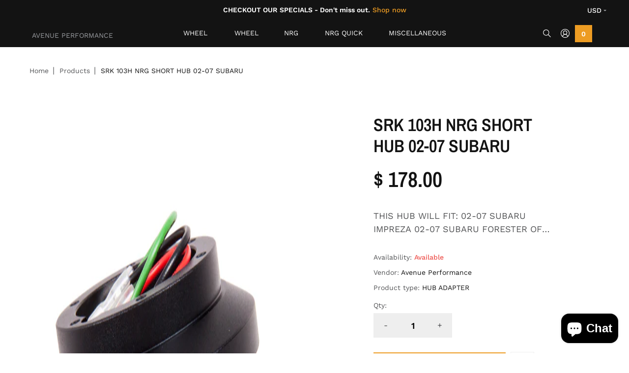

--- FILE ---
content_type: text/html; charset=utf-8
request_url: https://avenueperformance.com/products/srk-103h-nrg-short-hub-02-07-subaru
body_size: 24446
content:
<!doctype html>
<html lang="en" class="color_scheme" >
	<head>
		<meta charset="utf-8">

		

		<title>
			SRK 103H NRG SHORT HUB 02-07 SUBARU

			
				&ndash; Avenue Performance
			
		</title>

		<link rel="canonical" href="https://avenueperformance.com/products/srk-103h-nrg-short-hub-02-07-subaru"><meta name="description" content="THIS HUB WILL FIT: 02-07 SUBARU IMPREZA 02-07 SUBARU FORESTER OFF ROAD USE ONLY"><meta name="viewport" content="width=device-width, initial-scale=1, maximum-scale=1" />

		<!--[if IE]>
			<meta http-equiv="X-UA-Compatible" content="IE=edge,chrome=1">
		<![endif]-->
		
		<!-- CSS -->
		











<style type="text/css">
	@font-face {
  font-family: "Work Sans";
  font-weight: 400;
  font-style: normal;
  src: url("//avenueperformance.com/cdn/fonts/work_sans/worksans_n4.b7973b3d07d0ace13de1b1bea9c45759cdbe12cf.woff2") format("woff2"),
       url("//avenueperformance.com/cdn/fonts/work_sans/worksans_n4.cf5ceb1e6d373a9505e637c1aff0a71d0959556d.woff") format("woff");
}

	@font-face {
  font-family: "Work Sans";
  font-weight: 500;
  font-style: normal;
  src: url("//avenueperformance.com/cdn/fonts/work_sans/worksans_n5.42fc03d7028ac0f31a2ddf10d4a2904a7483a1c4.woff2") format("woff2"),
       url("//avenueperformance.com/cdn/fonts/work_sans/worksans_n5.1f79bf93aa21696aa0428c88e39fb9f946295341.woff") format("woff");
}

	@font-face {
  font-family: "Work Sans";
  font-weight: 600;
  font-style: normal;
  src: url("//avenueperformance.com/cdn/fonts/work_sans/worksans_n6.75811c3bd5161ea6e3ceb2d48ca889388f9bd5fe.woff2") format("woff2"),
       url("//avenueperformance.com/cdn/fonts/work_sans/worksans_n6.defcf26f28f3fa3df4555714d3f2e0f1217d7772.woff") format("woff");
}


	@font-face {
  font-family: "Archivo Narrow";
  font-weight: 400;
  font-style: normal;
  src: url("//avenueperformance.com/cdn/fonts/archivo_narrow/archivonarrow_n4.5c3bab850a22055c235cf940f895d873a8689d70.woff2") format("woff2"),
       url("//avenueperformance.com/cdn/fonts/archivo_narrow/archivonarrow_n4.ea12dd22d3319d164475c1d047ae8f973041a9ff.woff") format("woff");
}

	
	@font-face {
  font-family: "Archivo Narrow";
  font-weight: 400;
  font-style: normal;
  src: url("//avenueperformance.com/cdn/fonts/archivo_narrow/archivonarrow_n4.5c3bab850a22055c235cf940f895d873a8689d70.woff2") format("woff2"),
       url("//avenueperformance.com/cdn/fonts/archivo_narrow/archivonarrow_n4.ea12dd22d3319d164475c1d047ae8f973041a9ff.woff") format("woff");
}

	@font-face {
  font-family: "Archivo Narrow";
  font-weight: 500;
  font-style: normal;
  src: url("//avenueperformance.com/cdn/fonts/archivo_narrow/archivonarrow_n5.d7d2ed7fbf03e65de95fbf4dd65b8f16594058a7.woff2") format("woff2"),
       url("//avenueperformance.com/cdn/fonts/archivo_narrow/archivonarrow_n5.1b34a2bfca6fa7ceb43f421bf0098175c735e91b.woff") format("woff");
}

	@font-face {
  font-family: "Archivo Narrow";
  font-weight: 700;
  font-style: normal;
  src: url("//avenueperformance.com/cdn/fonts/archivo_narrow/archivonarrow_n7.c049bee49aa92b4cfee86dd4e79c9194b8519e2b.woff2") format("woff2"),
       url("//avenueperformance.com/cdn/fonts/archivo_narrow/archivonarrow_n7.89eabe3e1f3044c02b965aa5ad3e57c9e898709d.woff") format("woff");
}

	@font-face {
  font-family: "Archivo Narrow";
  font-weight: 600;
  font-style: normal;
  src: url("//avenueperformance.com/cdn/fonts/archivo_narrow/archivonarrow_n6.39db873f9e4e9c8ab7083354b267ce7500b7ee9e.woff2") format("woff2"),
       url("//avenueperformance.com/cdn/fonts/archivo_narrow/archivonarrow_n6.997d285d710a777a602467368cc2fbd11a20033e.woff") format("woff");
}

	
	
	:root {
		/*  TYPOGRAPHY  */
		--base-font: "Work Sans", sans-serif;
		--base-font-size: 16px;
		--base-font-medium-font-weight: 500;
		--base-font-semi-bold-weight: 600;
		--heading-font: "Archivo Narrow", sans-serif;
		--heading-font-size: 30px;
		--heading-light-font-weight: ;
		--heading-regular-font-weight: 400;
		--heading-medium-font-weight: 500;
		--heading-bold-font-weight: 700;
		--heading-semi-bold-font-weight: 600;
		--heading-extra-bold-font-weight: ;
		/*  COLORS  */
		--color-1: #9a9ca0;
		--color-2: #ed9c23;
		--color-3: #ffffff;
		--color-4: #000000;
		--bg-color: #ffffff;
		--base-font-color: #535456;
		--heading-font-color: #131313;
		--border-color: #eeeeee;
		--links-color: #131313;
		--links-color-hover: #ed9c23;
		--button-color: #ed9c23;
		--button-text-color: #ffffff;
		--button-border-color: #ed9c23;
		--button-hover-color: #ca7b05;
		--button-hover-text-color: #ffffff;
		--button-hover-border-color: #ca7b05;
		--alt-button-color: #ffffff;
		--alt-button-text-color: #ed9c23;
		--alt-button-border-color: #ed9c23;
		--alt-button-hover-color: #ca7b05;
		--alt-button-hover-text-color: #ffffff;
		--alt-button-hover-border-color: #ca7b05;
		--product-name-color: #131313;
		--product-name-color-hover: #ed9c23;
		--product-price-color: #131313;
		--product-price-sale-color: #ee5651;
	}
</style>
		<link href="//avenueperformance.com/cdn/shop/t/11/assets/style.scss.css?v=145141874269764117621764454200" rel="stylesheet" type="text/css" media="all" />
		<link href="//avenueperformance.com/cdn/shop/t/11/assets/responsive.scss.css?v=119872893676472368661706561369" rel="stylesheet" type="text/css" media="all" />
		
		
		<!-- JS -->
		<script>
			var theme = {
				moneyFormat: "$ {{amount}}",
			};
		</script>
		<script src="//avenueperformance.com/cdn/shop/t/11/assets/assets.js?v=32647631655480724671706561355"></script>
		<script src="//avenueperformance.com/cdn/shop/t/11/assets/lazysizes.min.js?v=35890577942795198701706561355" defer></script>
		<script src="//avenueperformance.com/cdn/shop/t/11/assets/shop.js?v=30208133709146967521752271794" defer></script><script src="//avenueperformance.com/cdn/shop/t/11/assets/header-script.js?v=58072074913626410751706561369" type="text/javascript"></script>
<!-- SHOPIFY SERVICE SCRIPTS -->
		<script>window.performance && window.performance.mark && window.performance.mark('shopify.content_for_header.start');</script><meta name="google-site-verification" content="4p6IhFFhls4XEaqjanjYY9dvzjKUN6es9yARcFnlk1k">
<meta name="facebook-domain-verification" content="qku9qgpk6krywgo2vcnrxz87g5xkp1">
<meta name="facebook-domain-verification" content="kk5e64thdu483zoilubufla6xtj4h1">
<meta id="shopify-digital-wallet" name="shopify-digital-wallet" content="/11289744/digital_wallets/dialog">
<meta name="shopify-checkout-api-token" content="cf11ce1b8294c9bd0e6bd9406d447372">
<meta id="in-context-paypal-metadata" data-shop-id="11289744" data-venmo-supported="false" data-environment="production" data-locale="en_US" data-paypal-v4="true" data-currency="USD">
<link rel="alternate" type="application/json+oembed" href="https://avenueperformance.com/products/srk-103h-nrg-short-hub-02-07-subaru.oembed">
<script async="async" src="/checkouts/internal/preloads.js?locale=en-US"></script>
<link rel="preconnect" href="https://shop.app" crossorigin="anonymous">
<script async="async" src="https://shop.app/checkouts/internal/preloads.js?locale=en-US&shop_id=11289744" crossorigin="anonymous"></script>
<script id="apple-pay-shop-capabilities" type="application/json">{"shopId":11289744,"countryCode":"US","currencyCode":"USD","merchantCapabilities":["supports3DS"],"merchantId":"gid:\/\/shopify\/Shop\/11289744","merchantName":"Avenue Performance","requiredBillingContactFields":["postalAddress","email","phone"],"requiredShippingContactFields":["postalAddress","email","phone"],"shippingType":"shipping","supportedNetworks":["visa","masterCard","amex","discover","elo","jcb"],"total":{"type":"pending","label":"Avenue Performance","amount":"1.00"},"shopifyPaymentsEnabled":true,"supportsSubscriptions":true}</script>
<script id="shopify-features" type="application/json">{"accessToken":"cf11ce1b8294c9bd0e6bd9406d447372","betas":["rich-media-storefront-analytics"],"domain":"avenueperformance.com","predictiveSearch":true,"shopId":11289744,"locale":"en"}</script>
<script>var Shopify = Shopify || {};
Shopify.shop = "avenue-performance.myshopify.com";
Shopify.locale = "en";
Shopify.currency = {"active":"USD","rate":"1.0"};
Shopify.country = "US";
Shopify.theme = {"name":"Theme1011","id":165079351601,"schema_name":null,"schema_version":null,"theme_store_id":null,"role":"main"};
Shopify.theme.handle = "null";
Shopify.theme.style = {"id":null,"handle":null};
Shopify.cdnHost = "avenueperformance.com/cdn";
Shopify.routes = Shopify.routes || {};
Shopify.routes.root = "/";</script>
<script type="module">!function(o){(o.Shopify=o.Shopify||{}).modules=!0}(window);</script>
<script>!function(o){function n(){var o=[];function n(){o.push(Array.prototype.slice.apply(arguments))}return n.q=o,n}var t=o.Shopify=o.Shopify||{};t.loadFeatures=n(),t.autoloadFeatures=n()}(window);</script>
<script>
  window.ShopifyPay = window.ShopifyPay || {};
  window.ShopifyPay.apiHost = "shop.app\/pay";
  window.ShopifyPay.redirectState = null;
</script>
<script id="shop-js-analytics" type="application/json">{"pageType":"product"}</script>
<script defer="defer" async type="module" src="//avenueperformance.com/cdn/shopifycloud/shop-js/modules/v2/client.init-shop-cart-sync_C5BV16lS.en.esm.js"></script>
<script defer="defer" async type="module" src="//avenueperformance.com/cdn/shopifycloud/shop-js/modules/v2/chunk.common_CygWptCX.esm.js"></script>
<script type="module">
  await import("//avenueperformance.com/cdn/shopifycloud/shop-js/modules/v2/client.init-shop-cart-sync_C5BV16lS.en.esm.js");
await import("//avenueperformance.com/cdn/shopifycloud/shop-js/modules/v2/chunk.common_CygWptCX.esm.js");

  window.Shopify.SignInWithShop?.initShopCartSync?.({"fedCMEnabled":true,"windoidEnabled":true});

</script>
<script>
  window.Shopify = window.Shopify || {};
  if (!window.Shopify.featureAssets) window.Shopify.featureAssets = {};
  window.Shopify.featureAssets['shop-js'] = {"shop-cart-sync":["modules/v2/client.shop-cart-sync_ZFArdW7E.en.esm.js","modules/v2/chunk.common_CygWptCX.esm.js"],"init-fed-cm":["modules/v2/client.init-fed-cm_CmiC4vf6.en.esm.js","modules/v2/chunk.common_CygWptCX.esm.js"],"shop-button":["modules/v2/client.shop-button_tlx5R9nI.en.esm.js","modules/v2/chunk.common_CygWptCX.esm.js"],"shop-cash-offers":["modules/v2/client.shop-cash-offers_DOA2yAJr.en.esm.js","modules/v2/chunk.common_CygWptCX.esm.js","modules/v2/chunk.modal_D71HUcav.esm.js"],"init-windoid":["modules/v2/client.init-windoid_sURxWdc1.en.esm.js","modules/v2/chunk.common_CygWptCX.esm.js"],"shop-toast-manager":["modules/v2/client.shop-toast-manager_ClPi3nE9.en.esm.js","modules/v2/chunk.common_CygWptCX.esm.js"],"init-shop-email-lookup-coordinator":["modules/v2/client.init-shop-email-lookup-coordinator_B8hsDcYM.en.esm.js","modules/v2/chunk.common_CygWptCX.esm.js"],"init-shop-cart-sync":["modules/v2/client.init-shop-cart-sync_C5BV16lS.en.esm.js","modules/v2/chunk.common_CygWptCX.esm.js"],"avatar":["modules/v2/client.avatar_BTnouDA3.en.esm.js"],"pay-button":["modules/v2/client.pay-button_FdsNuTd3.en.esm.js","modules/v2/chunk.common_CygWptCX.esm.js"],"init-customer-accounts":["modules/v2/client.init-customer-accounts_DxDtT_ad.en.esm.js","modules/v2/client.shop-login-button_C5VAVYt1.en.esm.js","modules/v2/chunk.common_CygWptCX.esm.js","modules/v2/chunk.modal_D71HUcav.esm.js"],"init-shop-for-new-customer-accounts":["modules/v2/client.init-shop-for-new-customer-accounts_ChsxoAhi.en.esm.js","modules/v2/client.shop-login-button_C5VAVYt1.en.esm.js","modules/v2/chunk.common_CygWptCX.esm.js","modules/v2/chunk.modal_D71HUcav.esm.js"],"shop-login-button":["modules/v2/client.shop-login-button_C5VAVYt1.en.esm.js","modules/v2/chunk.common_CygWptCX.esm.js","modules/v2/chunk.modal_D71HUcav.esm.js"],"init-customer-accounts-sign-up":["modules/v2/client.init-customer-accounts-sign-up_CPSyQ0Tj.en.esm.js","modules/v2/client.shop-login-button_C5VAVYt1.en.esm.js","modules/v2/chunk.common_CygWptCX.esm.js","modules/v2/chunk.modal_D71HUcav.esm.js"],"shop-follow-button":["modules/v2/client.shop-follow-button_Cva4Ekp9.en.esm.js","modules/v2/chunk.common_CygWptCX.esm.js","modules/v2/chunk.modal_D71HUcav.esm.js"],"checkout-modal":["modules/v2/client.checkout-modal_BPM8l0SH.en.esm.js","modules/v2/chunk.common_CygWptCX.esm.js","modules/v2/chunk.modal_D71HUcav.esm.js"],"lead-capture":["modules/v2/client.lead-capture_Bi8yE_yS.en.esm.js","modules/v2/chunk.common_CygWptCX.esm.js","modules/v2/chunk.modal_D71HUcav.esm.js"],"shop-login":["modules/v2/client.shop-login_D6lNrXab.en.esm.js","modules/v2/chunk.common_CygWptCX.esm.js","modules/v2/chunk.modal_D71HUcav.esm.js"],"payment-terms":["modules/v2/client.payment-terms_CZxnsJam.en.esm.js","modules/v2/chunk.common_CygWptCX.esm.js","modules/v2/chunk.modal_D71HUcav.esm.js"]};
</script>
<script id="__st">var __st={"a":11289744,"offset":-18000,"reqid":"9163183a-1391-49ca-89dd-d91729efa3a9-1768644034","pageurl":"avenueperformance.com\/products\/srk-103h-nrg-short-hub-02-07-subaru","u":"ab1e6b9bf360","p":"product","rtyp":"product","rid":1635811328051};</script>
<script>window.ShopifyPaypalV4VisibilityTracking = true;</script>
<script id="captcha-bootstrap">!function(){'use strict';const t='contact',e='account',n='new_comment',o=[[t,t],['blogs',n],['comments',n],[t,'customer']],c=[[e,'customer_login'],[e,'guest_login'],[e,'recover_customer_password'],[e,'create_customer']],r=t=>t.map((([t,e])=>`form[action*='/${t}']:not([data-nocaptcha='true']) input[name='form_type'][value='${e}']`)).join(','),a=t=>()=>t?[...document.querySelectorAll(t)].map((t=>t.form)):[];function s(){const t=[...o],e=r(t);return a(e)}const i='password',u='form_key',d=['recaptcha-v3-token','g-recaptcha-response','h-captcha-response',i],f=()=>{try{return window.sessionStorage}catch{return}},m='__shopify_v',_=t=>t.elements[u];function p(t,e,n=!1){try{const o=window.sessionStorage,c=JSON.parse(o.getItem(e)),{data:r}=function(t){const{data:e,action:n}=t;return t[m]||n?{data:e,action:n}:{data:t,action:n}}(c);for(const[e,n]of Object.entries(r))t.elements[e]&&(t.elements[e].value=n);n&&o.removeItem(e)}catch(o){console.error('form repopulation failed',{error:o})}}const l='form_type',E='cptcha';function T(t){t.dataset[E]=!0}const w=window,h=w.document,L='Shopify',v='ce_forms',y='captcha';let A=!1;((t,e)=>{const n=(g='f06e6c50-85a8-45c8-87d0-21a2b65856fe',I='https://cdn.shopify.com/shopifycloud/storefront-forms-hcaptcha/ce_storefront_forms_captcha_hcaptcha.v1.5.2.iife.js',D={infoText:'Protected by hCaptcha',privacyText:'Privacy',termsText:'Terms'},(t,e,n)=>{const o=w[L][v],c=o.bindForm;if(c)return c(t,g,e,D).then(n);var r;o.q.push([[t,g,e,D],n]),r=I,A||(h.body.append(Object.assign(h.createElement('script'),{id:'captcha-provider',async:!0,src:r})),A=!0)});var g,I,D;w[L]=w[L]||{},w[L][v]=w[L][v]||{},w[L][v].q=[],w[L][y]=w[L][y]||{},w[L][y].protect=function(t,e){n(t,void 0,e),T(t)},Object.freeze(w[L][y]),function(t,e,n,w,h,L){const[v,y,A,g]=function(t,e,n){const i=e?o:[],u=t?c:[],d=[...i,...u],f=r(d),m=r(i),_=r(d.filter((([t,e])=>n.includes(e))));return[a(f),a(m),a(_),s()]}(w,h,L),I=t=>{const e=t.target;return e instanceof HTMLFormElement?e:e&&e.form},D=t=>v().includes(t);t.addEventListener('submit',(t=>{const e=I(t);if(!e)return;const n=D(e)&&!e.dataset.hcaptchaBound&&!e.dataset.recaptchaBound,o=_(e),c=g().includes(e)&&(!o||!o.value);(n||c)&&t.preventDefault(),c&&!n&&(function(t){try{if(!f())return;!function(t){const e=f();if(!e)return;const n=_(t);if(!n)return;const o=n.value;o&&e.removeItem(o)}(t);const e=Array.from(Array(32),(()=>Math.random().toString(36)[2])).join('');!function(t,e){_(t)||t.append(Object.assign(document.createElement('input'),{type:'hidden',name:u})),t.elements[u].value=e}(t,e),function(t,e){const n=f();if(!n)return;const o=[...t.querySelectorAll(`input[type='${i}']`)].map((({name:t})=>t)),c=[...d,...o],r={};for(const[a,s]of new FormData(t).entries())c.includes(a)||(r[a]=s);n.setItem(e,JSON.stringify({[m]:1,action:t.action,data:r}))}(t,e)}catch(e){console.error('failed to persist form',e)}}(e),e.submit())}));const S=(t,e)=>{t&&!t.dataset[E]&&(n(t,e.some((e=>e===t))),T(t))};for(const o of['focusin','change'])t.addEventListener(o,(t=>{const e=I(t);D(e)&&S(e,y())}));const B=e.get('form_key'),M=e.get(l),P=B&&M;t.addEventListener('DOMContentLoaded',(()=>{const t=y();if(P)for(const e of t)e.elements[l].value===M&&p(e,B);[...new Set([...A(),...v().filter((t=>'true'===t.dataset.shopifyCaptcha))])].forEach((e=>S(e,t)))}))}(h,new URLSearchParams(w.location.search),n,t,e,['guest_login'])})(!0,!0)}();</script>
<script integrity="sha256-4kQ18oKyAcykRKYeNunJcIwy7WH5gtpwJnB7kiuLZ1E=" data-source-attribution="shopify.loadfeatures" defer="defer" src="//avenueperformance.com/cdn/shopifycloud/storefront/assets/storefront/load_feature-a0a9edcb.js" crossorigin="anonymous"></script>
<script crossorigin="anonymous" defer="defer" src="//avenueperformance.com/cdn/shopifycloud/storefront/assets/shopify_pay/storefront-65b4c6d7.js?v=20250812"></script>
<script data-source-attribution="shopify.dynamic_checkout.dynamic.init">var Shopify=Shopify||{};Shopify.PaymentButton=Shopify.PaymentButton||{isStorefrontPortableWallets:!0,init:function(){window.Shopify.PaymentButton.init=function(){};var t=document.createElement("script");t.src="https://avenueperformance.com/cdn/shopifycloud/portable-wallets/latest/portable-wallets.en.js",t.type="module",document.head.appendChild(t)}};
</script>
<script data-source-attribution="shopify.dynamic_checkout.buyer_consent">
  function portableWalletsHideBuyerConsent(e){var t=document.getElementById("shopify-buyer-consent"),n=document.getElementById("shopify-subscription-policy-button");t&&n&&(t.classList.add("hidden"),t.setAttribute("aria-hidden","true"),n.removeEventListener("click",e))}function portableWalletsShowBuyerConsent(e){var t=document.getElementById("shopify-buyer-consent"),n=document.getElementById("shopify-subscription-policy-button");t&&n&&(t.classList.remove("hidden"),t.removeAttribute("aria-hidden"),n.addEventListener("click",e))}window.Shopify?.PaymentButton&&(window.Shopify.PaymentButton.hideBuyerConsent=portableWalletsHideBuyerConsent,window.Shopify.PaymentButton.showBuyerConsent=portableWalletsShowBuyerConsent);
</script>
<script data-source-attribution="shopify.dynamic_checkout.cart.bootstrap">document.addEventListener("DOMContentLoaded",(function(){function t(){return document.querySelector("shopify-accelerated-checkout-cart, shopify-accelerated-checkout")}if(t())Shopify.PaymentButton.init();else{new MutationObserver((function(e,n){t()&&(Shopify.PaymentButton.init(),n.disconnect())})).observe(document.body,{childList:!0,subtree:!0})}}));
</script>
<link id="shopify-accelerated-checkout-styles" rel="stylesheet" media="screen" href="https://avenueperformance.com/cdn/shopifycloud/portable-wallets/latest/accelerated-checkout-backwards-compat.css" crossorigin="anonymous">
<style id="shopify-accelerated-checkout-cart">
        #shopify-buyer-consent {
  margin-top: 1em;
  display: inline-block;
  width: 100%;
}

#shopify-buyer-consent.hidden {
  display: none;
}

#shopify-subscription-policy-button {
  background: none;
  border: none;
  padding: 0;
  text-decoration: underline;
  font-size: inherit;
  cursor: pointer;
}

#shopify-subscription-policy-button::before {
  box-shadow: none;
}

      </style>
<script id="sections-script" data-sections="template-product,index-image-with-text-overlay-timer,index-products-carousel,header-1" defer="defer" src="//avenueperformance.com/cdn/shop/t/11/compiled_assets/scripts.js?v=1345"></script>
<script>window.performance && window.performance.mark && window.performance.mark('shopify.content_for_header.end');</script>
	<script src="https://cdn.shopify.com/extensions/7bc9bb47-adfa-4267-963e-cadee5096caf/inbox-1252/assets/inbox-chat-loader.js" type="text/javascript" defer="defer"></script>
<meta property="og:image" content="https://cdn.shopify.com/s/files/1/1128/9744/products/SRK-103H.jpg?v=1544680610" />
<meta property="og:image:secure_url" content="https://cdn.shopify.com/s/files/1/1128/9744/products/SRK-103H.jpg?v=1544680610" />
<meta property="og:image:width" content="780" />
<meta property="og:image:height" content="700" />
<link href="https://monorail-edge.shopifysvc.com" rel="dns-prefetch">
<script>(function(){if ("sendBeacon" in navigator && "performance" in window) {try {var session_token_from_headers = performance.getEntriesByType('navigation')[0].serverTiming.find(x => x.name == '_s').description;} catch {var session_token_from_headers = undefined;}var session_cookie_matches = document.cookie.match(/_shopify_s=([^;]*)/);var session_token_from_cookie = session_cookie_matches && session_cookie_matches.length === 2 ? session_cookie_matches[1] : "";var session_token = session_token_from_headers || session_token_from_cookie || "";function handle_abandonment_event(e) {var entries = performance.getEntries().filter(function(entry) {return /monorail-edge.shopifysvc.com/.test(entry.name);});if (!window.abandonment_tracked && entries.length === 0) {window.abandonment_tracked = true;var currentMs = Date.now();var navigation_start = performance.timing.navigationStart;var payload = {shop_id: 11289744,url: window.location.href,navigation_start,duration: currentMs - navigation_start,session_token,page_type: "product"};window.navigator.sendBeacon("https://monorail-edge.shopifysvc.com/v1/produce", JSON.stringify({schema_id: "online_store_buyer_site_abandonment/1.1",payload: payload,metadata: {event_created_at_ms: currentMs,event_sent_at_ms: currentMs}}));}}window.addEventListener('pagehide', handle_abandonment_event);}}());</script>
<script id="web-pixels-manager-setup">(function e(e,d,r,n,o){if(void 0===o&&(o={}),!Boolean(null===(a=null===(i=window.Shopify)||void 0===i?void 0:i.analytics)||void 0===a?void 0:a.replayQueue)){var i,a;window.Shopify=window.Shopify||{};var t=window.Shopify;t.analytics=t.analytics||{};var s=t.analytics;s.replayQueue=[],s.publish=function(e,d,r){return s.replayQueue.push([e,d,r]),!0};try{self.performance.mark("wpm:start")}catch(e){}var l=function(){var e={modern:/Edge?\/(1{2}[4-9]|1[2-9]\d|[2-9]\d{2}|\d{4,})\.\d+(\.\d+|)|Firefox\/(1{2}[4-9]|1[2-9]\d|[2-9]\d{2}|\d{4,})\.\d+(\.\d+|)|Chrom(ium|e)\/(9{2}|\d{3,})\.\d+(\.\d+|)|(Maci|X1{2}).+ Version\/(15\.\d+|(1[6-9]|[2-9]\d|\d{3,})\.\d+)([,.]\d+|)( \(\w+\)|)( Mobile\/\w+|) Safari\/|Chrome.+OPR\/(9{2}|\d{3,})\.\d+\.\d+|(CPU[ +]OS|iPhone[ +]OS|CPU[ +]iPhone|CPU IPhone OS|CPU iPad OS)[ +]+(15[._]\d+|(1[6-9]|[2-9]\d|\d{3,})[._]\d+)([._]\d+|)|Android:?[ /-](13[3-9]|1[4-9]\d|[2-9]\d{2}|\d{4,})(\.\d+|)(\.\d+|)|Android.+Firefox\/(13[5-9]|1[4-9]\d|[2-9]\d{2}|\d{4,})\.\d+(\.\d+|)|Android.+Chrom(ium|e)\/(13[3-9]|1[4-9]\d|[2-9]\d{2}|\d{4,})\.\d+(\.\d+|)|SamsungBrowser\/([2-9]\d|\d{3,})\.\d+/,legacy:/Edge?\/(1[6-9]|[2-9]\d|\d{3,})\.\d+(\.\d+|)|Firefox\/(5[4-9]|[6-9]\d|\d{3,})\.\d+(\.\d+|)|Chrom(ium|e)\/(5[1-9]|[6-9]\d|\d{3,})\.\d+(\.\d+|)([\d.]+$|.*Safari\/(?![\d.]+ Edge\/[\d.]+$))|(Maci|X1{2}).+ Version\/(10\.\d+|(1[1-9]|[2-9]\d|\d{3,})\.\d+)([,.]\d+|)( \(\w+\)|)( Mobile\/\w+|) Safari\/|Chrome.+OPR\/(3[89]|[4-9]\d|\d{3,})\.\d+\.\d+|(CPU[ +]OS|iPhone[ +]OS|CPU[ +]iPhone|CPU IPhone OS|CPU iPad OS)[ +]+(10[._]\d+|(1[1-9]|[2-9]\d|\d{3,})[._]\d+)([._]\d+|)|Android:?[ /-](13[3-9]|1[4-9]\d|[2-9]\d{2}|\d{4,})(\.\d+|)(\.\d+|)|Mobile Safari.+OPR\/([89]\d|\d{3,})\.\d+\.\d+|Android.+Firefox\/(13[5-9]|1[4-9]\d|[2-9]\d{2}|\d{4,})\.\d+(\.\d+|)|Android.+Chrom(ium|e)\/(13[3-9]|1[4-9]\d|[2-9]\d{2}|\d{4,})\.\d+(\.\d+|)|Android.+(UC? ?Browser|UCWEB|U3)[ /]?(15\.([5-9]|\d{2,})|(1[6-9]|[2-9]\d|\d{3,})\.\d+)\.\d+|SamsungBrowser\/(5\.\d+|([6-9]|\d{2,})\.\d+)|Android.+MQ{2}Browser\/(14(\.(9|\d{2,})|)|(1[5-9]|[2-9]\d|\d{3,})(\.\d+|))(\.\d+|)|K[Aa][Ii]OS\/(3\.\d+|([4-9]|\d{2,})\.\d+)(\.\d+|)/},d=e.modern,r=e.legacy,n=navigator.userAgent;return n.match(d)?"modern":n.match(r)?"legacy":"unknown"}(),u="modern"===l?"modern":"legacy",c=(null!=n?n:{modern:"",legacy:""})[u],f=function(e){return[e.baseUrl,"/wpm","/b",e.hashVersion,"modern"===e.buildTarget?"m":"l",".js"].join("")}({baseUrl:d,hashVersion:r,buildTarget:u}),m=function(e){var d=e.version,r=e.bundleTarget,n=e.surface,o=e.pageUrl,i=e.monorailEndpoint;return{emit:function(e){var a=e.status,t=e.errorMsg,s=(new Date).getTime(),l=JSON.stringify({metadata:{event_sent_at_ms:s},events:[{schema_id:"web_pixels_manager_load/3.1",payload:{version:d,bundle_target:r,page_url:o,status:a,surface:n,error_msg:t},metadata:{event_created_at_ms:s}}]});if(!i)return console&&console.warn&&console.warn("[Web Pixels Manager] No Monorail endpoint provided, skipping logging."),!1;try{return self.navigator.sendBeacon.bind(self.navigator)(i,l)}catch(e){}var u=new XMLHttpRequest;try{return u.open("POST",i,!0),u.setRequestHeader("Content-Type","text/plain"),u.send(l),!0}catch(e){return console&&console.warn&&console.warn("[Web Pixels Manager] Got an unhandled error while logging to Monorail."),!1}}}}({version:r,bundleTarget:l,surface:e.surface,pageUrl:self.location.href,monorailEndpoint:e.monorailEndpoint});try{o.browserTarget=l,function(e){var d=e.src,r=e.async,n=void 0===r||r,o=e.onload,i=e.onerror,a=e.sri,t=e.scriptDataAttributes,s=void 0===t?{}:t,l=document.createElement("script"),u=document.querySelector("head"),c=document.querySelector("body");if(l.async=n,l.src=d,a&&(l.integrity=a,l.crossOrigin="anonymous"),s)for(var f in s)if(Object.prototype.hasOwnProperty.call(s,f))try{l.dataset[f]=s[f]}catch(e){}if(o&&l.addEventListener("load",o),i&&l.addEventListener("error",i),u)u.appendChild(l);else{if(!c)throw new Error("Did not find a head or body element to append the script");c.appendChild(l)}}({src:f,async:!0,onload:function(){if(!function(){var e,d;return Boolean(null===(d=null===(e=window.Shopify)||void 0===e?void 0:e.analytics)||void 0===d?void 0:d.initialized)}()){var d=window.webPixelsManager.init(e)||void 0;if(d){var r=window.Shopify.analytics;r.replayQueue.forEach((function(e){var r=e[0],n=e[1],o=e[2];d.publishCustomEvent(r,n,o)})),r.replayQueue=[],r.publish=d.publishCustomEvent,r.visitor=d.visitor,r.initialized=!0}}},onerror:function(){return m.emit({status:"failed",errorMsg:"".concat(f," has failed to load")})},sri:function(e){var d=/^sha384-[A-Za-z0-9+/=]+$/;return"string"==typeof e&&d.test(e)}(c)?c:"",scriptDataAttributes:o}),m.emit({status:"loading"})}catch(e){m.emit({status:"failed",errorMsg:(null==e?void 0:e.message)||"Unknown error"})}}})({shopId: 11289744,storefrontBaseUrl: "https://avenueperformance.com",extensionsBaseUrl: "https://extensions.shopifycdn.com/cdn/shopifycloud/web-pixels-manager",monorailEndpoint: "https://monorail-edge.shopifysvc.com/unstable/produce_batch",surface: "storefront-renderer",enabledBetaFlags: ["2dca8a86"],webPixelsConfigList: [{"id":"812679473","configuration":"{\"config\":\"{\\\"pixel_id\\\":\\\"G-9SHB9ZEW1V\\\",\\\"target_country\\\":\\\"US\\\",\\\"gtag_events\\\":[{\\\"type\\\":\\\"begin_checkout\\\",\\\"action_label\\\":\\\"G-9SHB9ZEW1V\\\"},{\\\"type\\\":\\\"search\\\",\\\"action_label\\\":\\\"G-9SHB9ZEW1V\\\"},{\\\"type\\\":\\\"view_item\\\",\\\"action_label\\\":[\\\"G-9SHB9ZEW1V\\\",\\\"MC-0WQQLSCD4W\\\"]},{\\\"type\\\":\\\"purchase\\\",\\\"action_label\\\":[\\\"G-9SHB9ZEW1V\\\",\\\"MC-0WQQLSCD4W\\\"]},{\\\"type\\\":\\\"page_view\\\",\\\"action_label\\\":[\\\"G-9SHB9ZEW1V\\\",\\\"MC-0WQQLSCD4W\\\"]},{\\\"type\\\":\\\"add_payment_info\\\",\\\"action_label\\\":\\\"G-9SHB9ZEW1V\\\"},{\\\"type\\\":\\\"add_to_cart\\\",\\\"action_label\\\":\\\"G-9SHB9ZEW1V\\\"}],\\\"enable_monitoring_mode\\\":false}\"}","eventPayloadVersion":"v1","runtimeContext":"OPEN","scriptVersion":"b2a88bafab3e21179ed38636efcd8a93","type":"APP","apiClientId":1780363,"privacyPurposes":[],"dataSharingAdjustments":{"protectedCustomerApprovalScopes":["read_customer_address","read_customer_email","read_customer_name","read_customer_personal_data","read_customer_phone"]}},{"id":"362938673","configuration":"{\"pixel_id\":\"1441095816094130\",\"pixel_type\":\"facebook_pixel\",\"metaapp_system_user_token\":\"-\"}","eventPayloadVersion":"v1","runtimeContext":"OPEN","scriptVersion":"ca16bc87fe92b6042fbaa3acc2fbdaa6","type":"APP","apiClientId":2329312,"privacyPurposes":["ANALYTICS","MARKETING","SALE_OF_DATA"],"dataSharingAdjustments":{"protectedCustomerApprovalScopes":["read_customer_address","read_customer_email","read_customer_name","read_customer_personal_data","read_customer_phone"]}},{"id":"138608945","eventPayloadVersion":"v1","runtimeContext":"LAX","scriptVersion":"1","type":"CUSTOM","privacyPurposes":["MARKETING"],"name":"Meta pixel (migrated)"},{"id":"shopify-app-pixel","configuration":"{}","eventPayloadVersion":"v1","runtimeContext":"STRICT","scriptVersion":"0450","apiClientId":"shopify-pixel","type":"APP","privacyPurposes":["ANALYTICS","MARKETING"]},{"id":"shopify-custom-pixel","eventPayloadVersion":"v1","runtimeContext":"LAX","scriptVersion":"0450","apiClientId":"shopify-pixel","type":"CUSTOM","privacyPurposes":["ANALYTICS","MARKETING"]}],isMerchantRequest: false,initData: {"shop":{"name":"Avenue Performance","paymentSettings":{"currencyCode":"USD"},"myshopifyDomain":"avenue-performance.myshopify.com","countryCode":"US","storefrontUrl":"https:\/\/avenueperformance.com"},"customer":null,"cart":null,"checkout":null,"productVariants":[{"price":{"amount":178.0,"currencyCode":"USD"},"product":{"title":"SRK 103H NRG SHORT HUB 02-07 SUBARU","vendor":"Avenue Performance","id":"1635811328051","untranslatedTitle":"SRK 103H NRG SHORT HUB 02-07 SUBARU","url":"\/products\/srk-103h-nrg-short-hub-02-07-subaru","type":"HUB ADAPTER"},"id":"15882065575987","image":{"src":"\/\/avenueperformance.com\/cdn\/shop\/products\/SRK-103H.jpg?v=1544680610"},"sku":"","title":"Default Title","untranslatedTitle":"Default Title"}],"purchasingCompany":null},},"https://avenueperformance.com/cdn","fcfee988w5aeb613cpc8e4bc33m6693e112",{"modern":"","legacy":""},{"shopId":"11289744","storefrontBaseUrl":"https:\/\/avenueperformance.com","extensionBaseUrl":"https:\/\/extensions.shopifycdn.com\/cdn\/shopifycloud\/web-pixels-manager","surface":"storefront-renderer","enabledBetaFlags":"[\"2dca8a86\"]","isMerchantRequest":"false","hashVersion":"fcfee988w5aeb613cpc8e4bc33m6693e112","publish":"custom","events":"[[\"page_viewed\",{}],[\"product_viewed\",{\"productVariant\":{\"price\":{\"amount\":178.0,\"currencyCode\":\"USD\"},\"product\":{\"title\":\"SRK 103H NRG SHORT HUB 02-07 SUBARU\",\"vendor\":\"Avenue Performance\",\"id\":\"1635811328051\",\"untranslatedTitle\":\"SRK 103H NRG SHORT HUB 02-07 SUBARU\",\"url\":\"\/products\/srk-103h-nrg-short-hub-02-07-subaru\",\"type\":\"HUB ADAPTER\"},\"id\":\"15882065575987\",\"image\":{\"src\":\"\/\/avenueperformance.com\/cdn\/shop\/products\/SRK-103H.jpg?v=1544680610\"},\"sku\":\"\",\"title\":\"Default Title\",\"untranslatedTitle\":\"Default Title\"}}]]"});</script><script>
  window.ShopifyAnalytics = window.ShopifyAnalytics || {};
  window.ShopifyAnalytics.meta = window.ShopifyAnalytics.meta || {};
  window.ShopifyAnalytics.meta.currency = 'USD';
  var meta = {"product":{"id":1635811328051,"gid":"gid:\/\/shopify\/Product\/1635811328051","vendor":"Avenue Performance","type":"HUB ADAPTER","handle":"srk-103h-nrg-short-hub-02-07-subaru","variants":[{"id":15882065575987,"price":17800,"name":"SRK 103H NRG SHORT HUB 02-07 SUBARU","public_title":null,"sku":""}],"remote":false},"page":{"pageType":"product","resourceType":"product","resourceId":1635811328051,"requestId":"9163183a-1391-49ca-89dd-d91729efa3a9-1768644034"}};
  for (var attr in meta) {
    window.ShopifyAnalytics.meta[attr] = meta[attr];
  }
</script>
<script class="analytics">
  (function () {
    var customDocumentWrite = function(content) {
      var jquery = null;

      if (window.jQuery) {
        jquery = window.jQuery;
      } else if (window.Checkout && window.Checkout.$) {
        jquery = window.Checkout.$;
      }

      if (jquery) {
        jquery('body').append(content);
      }
    };

    var hasLoggedConversion = function(token) {
      if (token) {
        return document.cookie.indexOf('loggedConversion=' + token) !== -1;
      }
      return false;
    }

    var setCookieIfConversion = function(token) {
      if (token) {
        var twoMonthsFromNow = new Date(Date.now());
        twoMonthsFromNow.setMonth(twoMonthsFromNow.getMonth() + 2);

        document.cookie = 'loggedConversion=' + token + '; expires=' + twoMonthsFromNow;
      }
    }

    var trekkie = window.ShopifyAnalytics.lib = window.trekkie = window.trekkie || [];
    if (trekkie.integrations) {
      return;
    }
    trekkie.methods = [
      'identify',
      'page',
      'ready',
      'track',
      'trackForm',
      'trackLink'
    ];
    trekkie.factory = function(method) {
      return function() {
        var args = Array.prototype.slice.call(arguments);
        args.unshift(method);
        trekkie.push(args);
        return trekkie;
      };
    };
    for (var i = 0; i < trekkie.methods.length; i++) {
      var key = trekkie.methods[i];
      trekkie[key] = trekkie.factory(key);
    }
    trekkie.load = function(config) {
      trekkie.config = config || {};
      trekkie.config.initialDocumentCookie = document.cookie;
      var first = document.getElementsByTagName('script')[0];
      var script = document.createElement('script');
      script.type = 'text/javascript';
      script.onerror = function(e) {
        var scriptFallback = document.createElement('script');
        scriptFallback.type = 'text/javascript';
        scriptFallback.onerror = function(error) {
                var Monorail = {
      produce: function produce(monorailDomain, schemaId, payload) {
        var currentMs = new Date().getTime();
        var event = {
          schema_id: schemaId,
          payload: payload,
          metadata: {
            event_created_at_ms: currentMs,
            event_sent_at_ms: currentMs
          }
        };
        return Monorail.sendRequest("https://" + monorailDomain + "/v1/produce", JSON.stringify(event));
      },
      sendRequest: function sendRequest(endpointUrl, payload) {
        // Try the sendBeacon API
        if (window && window.navigator && typeof window.navigator.sendBeacon === 'function' && typeof window.Blob === 'function' && !Monorail.isIos12()) {
          var blobData = new window.Blob([payload], {
            type: 'text/plain'
          });

          if (window.navigator.sendBeacon(endpointUrl, blobData)) {
            return true;
          } // sendBeacon was not successful

        } // XHR beacon

        var xhr = new XMLHttpRequest();

        try {
          xhr.open('POST', endpointUrl);
          xhr.setRequestHeader('Content-Type', 'text/plain');
          xhr.send(payload);
        } catch (e) {
          console.log(e);
        }

        return false;
      },
      isIos12: function isIos12() {
        return window.navigator.userAgent.lastIndexOf('iPhone; CPU iPhone OS 12_') !== -1 || window.navigator.userAgent.lastIndexOf('iPad; CPU OS 12_') !== -1;
      }
    };
    Monorail.produce('monorail-edge.shopifysvc.com',
      'trekkie_storefront_load_errors/1.1',
      {shop_id: 11289744,
      theme_id: 165079351601,
      app_name: "storefront",
      context_url: window.location.href,
      source_url: "//avenueperformance.com/cdn/s/trekkie.storefront.cd680fe47e6c39ca5d5df5f0a32d569bc48c0f27.min.js"});

        };
        scriptFallback.async = true;
        scriptFallback.src = '//avenueperformance.com/cdn/s/trekkie.storefront.cd680fe47e6c39ca5d5df5f0a32d569bc48c0f27.min.js';
        first.parentNode.insertBefore(scriptFallback, first);
      };
      script.async = true;
      script.src = '//avenueperformance.com/cdn/s/trekkie.storefront.cd680fe47e6c39ca5d5df5f0a32d569bc48c0f27.min.js';
      first.parentNode.insertBefore(script, first);
    };
    trekkie.load(
      {"Trekkie":{"appName":"storefront","development":false,"defaultAttributes":{"shopId":11289744,"isMerchantRequest":null,"themeId":165079351601,"themeCityHash":"9228742138533083606","contentLanguage":"en","currency":"USD","eventMetadataId":"fc64fb77-927c-490f-836f-0922382e8039"},"isServerSideCookieWritingEnabled":true,"monorailRegion":"shop_domain","enabledBetaFlags":["65f19447"]},"Session Attribution":{},"S2S":{"facebookCapiEnabled":true,"source":"trekkie-storefront-renderer","apiClientId":580111}}
    );

    var loaded = false;
    trekkie.ready(function() {
      if (loaded) return;
      loaded = true;

      window.ShopifyAnalytics.lib = window.trekkie;

      var originalDocumentWrite = document.write;
      document.write = customDocumentWrite;
      try { window.ShopifyAnalytics.merchantGoogleAnalytics.call(this); } catch(error) {};
      document.write = originalDocumentWrite;

      window.ShopifyAnalytics.lib.page(null,{"pageType":"product","resourceType":"product","resourceId":1635811328051,"requestId":"9163183a-1391-49ca-89dd-d91729efa3a9-1768644034","shopifyEmitted":true});

      var match = window.location.pathname.match(/checkouts\/(.+)\/(thank_you|post_purchase)/)
      var token = match? match[1]: undefined;
      if (!hasLoggedConversion(token)) {
        setCookieIfConversion(token);
        window.ShopifyAnalytics.lib.track("Viewed Product",{"currency":"USD","variantId":15882065575987,"productId":1635811328051,"productGid":"gid:\/\/shopify\/Product\/1635811328051","name":"SRK 103H NRG SHORT HUB 02-07 SUBARU","price":"178.00","sku":"","brand":"Avenue Performance","variant":null,"category":"HUB ADAPTER","nonInteraction":true,"remote":false},undefined,undefined,{"shopifyEmitted":true});
      window.ShopifyAnalytics.lib.track("monorail:\/\/trekkie_storefront_viewed_product\/1.1",{"currency":"USD","variantId":15882065575987,"productId":1635811328051,"productGid":"gid:\/\/shopify\/Product\/1635811328051","name":"SRK 103H NRG SHORT HUB 02-07 SUBARU","price":"178.00","sku":"","brand":"Avenue Performance","variant":null,"category":"HUB ADAPTER","nonInteraction":true,"remote":false,"referer":"https:\/\/avenueperformance.com\/products\/srk-103h-nrg-short-hub-02-07-subaru"});
      }
    });


        var eventsListenerScript = document.createElement('script');
        eventsListenerScript.async = true;
        eventsListenerScript.src = "//avenueperformance.com/cdn/shopifycloud/storefront/assets/shop_events_listener-3da45d37.js";
        document.getElementsByTagName('head')[0].appendChild(eventsListenerScript);

})();</script>
  <script>
  if (!window.ga || (window.ga && typeof window.ga !== 'function')) {
    window.ga = function ga() {
      (window.ga.q = window.ga.q || []).push(arguments);
      if (window.Shopify && window.Shopify.analytics && typeof window.Shopify.analytics.publish === 'function') {
        window.Shopify.analytics.publish("ga_stub_called", {}, {sendTo: "google_osp_migration"});
      }
      console.error("Shopify's Google Analytics stub called with:", Array.from(arguments), "\nSee https://help.shopify.com/manual/promoting-marketing/pixels/pixel-migration#google for more information.");
    };
    if (window.Shopify && window.Shopify.analytics && typeof window.Shopify.analytics.publish === 'function') {
      window.Shopify.analytics.publish("ga_stub_initialized", {}, {sendTo: "google_osp_migration"});
    }
  }
</script>
<script
  defer
  src="https://avenueperformance.com/cdn/shopifycloud/perf-kit/shopify-perf-kit-3.0.4.min.js"
  data-application="storefront-renderer"
  data-shop-id="11289744"
  data-render-region="gcp-us-central1"
  data-page-type="product"
  data-theme-instance-id="165079351601"
  data-theme-name=""
  data-theme-version=""
  data-monorail-region="shop_domain"
  data-resource-timing-sampling-rate="10"
  data-shs="true"
  data-shs-beacon="true"
  data-shs-export-with-fetch="true"
  data-shs-logs-sample-rate="1"
  data-shs-beacon-endpoint="https://avenueperformance.com/api/collect"
></script>
</head>

	<body class="template-product scheme_1 ">
		<div class="page_wrapper">

			<div id="page_preloader__bg">
				<img id="page_preloader__img" src="//avenueperformance.com/cdn/shop/t/11/assets/shopify_logo.gif?v=11597415176960689371706561355" alt="">
			</div>

			<script>
				preloaderBg = document.getElementById('page_preloader__bg');
				preloaderImg = document.getElementById('page_preloader__img');

				window.addEventListener('load', function() {
					preloaderBg.classList.add("off");
					preloaderImg.classList.add("off");
				});

			</script>

			

			
				<div id="shopify-section-helper" class="shopify-section"></div>
				
				
						<div id="shopify-section-header-1" class="shopify-section"><div id="pseudo_sticky_block"></div>




<header id="page_header" class="header_layout_1">
	<div class="page_container">
		<div class="top_pannel" style="background-color: #131313;">
			<div class="container topPannelWrapper">
				
					<a href="/collections/sale-items"><p><strong>CHECKOUT OUR SPECIALS - Don't miss out.</strong> Shop now </p></a>
				

				
					


<div class="currency_selector">
	<div class="currency_selector__wrap" title="Currency">
		<div id="currency_active">USD</div>

		<ul id="currency_selector">
			<li data-value="USD" id="currency_selected" class="currency_selector__item">USD</li>

			
				
			
				
					<li data-value="EUR" class="currency_selector__item">EUR</li>
				
			
				
					<li data-value="GBP" class="currency_selector__item">GBP</li>
				
			
				
					<li data-value="JPY" class="currency_selector__item">JPY</li>
				
			
		</ul>
	</div>
</div>
				
				<script>
					theme.shopCurrency = "USD";
					theme.moneyFormat = "$ {{amount}}";
					theme.moneyFormatCurrency = "$ {{amount}} USD";
				</script>
				<script src="//cdn.shopify.com/s/javascripts/currencies.js"></script>
				<script src="//avenueperformance.com/cdn/shop/t/11/assets/currency-tools.js?v=56053141205250997201706561355"></script>
			</div>
		</div>
		<div class="header_row_1 container">
				<div class="header_item_left col-4 col-lg-2 col-xl-3">
					
					
					
					
					
					

					
	<div>
		
		
				<a class="header_logo" href="https://avenueperformance.com">Avenue Performance </a>
			
	
	</div>



				</div>

				<div class="header_item_center col-3 col-lg-8 col-xl-6">

				<div class="header_wrap2 header_center">

					
					
						<nav id="megamenu" class="megamenu">
							<h2 id="megamenu_mobile_toggle" style="display: none;" title="Menu">
								<svg width="20" height="20" viewBox="0 0 20 20" fill="none" xmlns="http://www.w3.org/2000/svg">
									<rect y="3" width="20" height="2" fill="#222222"/>
									<rect y="9" width="20" height="2" fill="#222222"/>
									<rect y="15" width="20" height="2" fill="#222222"/>
								</svg>
							</h2>

							<div id="megamenu_mobile_close" style="display: none;">
								<div class="close_icon"></div>
							</div>

							<ul id="megamenu_level__1" class="level_1">
								
									
									
									

									<li class="level_1__item level_2__small" style="display: inline-block;">
										<a class="level_1__link " href="">WHEEL SPOKES
											<i class="level_1__trigger megamenu_trigger" data-submenu="menu_link_linklist_nchVmi"></i>
											
										</a>

										
												
													<ul class="level_2" id="menu_link_linklist_nchVmi" style="display: none;">
														<li class="item_link-linklist">
															<div><ul class="level_3">
																	


																		<li class="level_3__item ">
																			<a class="level_3__link" href="/collections/avenue-aluminum-brushed-spoke-steering-wheel">ALUMINUM SPOKES</a>

																			
																		</li>
																	


																		<li class="level_3__item ">
																			<a class="level_3__link" href="/collections/avenue-black-spoke-steering-wheels">BLACK SPOKES</a>

																			
																		</li>
																	


																		<li class="level_3__item ">
																			<a class="level_3__link" href="/collections/avenue-bronze-spoke-steering-wheels">BRONZE SPOKES</a>

																			
																		</li>
																	


																		<li class="level_3__item ">
																			<a class="level_3__link" href="/collections/avenue-chrome-spoke-steering-wheel">CHROME SPOKES</a>

																			
																		</li>
																	


																		<li class="level_3__item ">
																			<a class="level_3__link" href="/collections/avenue-gold-spoke-steering-wheels-2">GOLD SPOKES</a>

																			
																		</li>
																	


																		<li class="level_3__item ">
																			<a class="level_3__link" href="/collections/avenue-neochrome-spoke-steering-wheels">NEOCHROME SPOKES</a>

																			
																		</li>
																	


																		<li class="level_3__item ">
																			<a class="level_3__link" href="/collections/avenue-flat-line-series">FLAT LINE SPOKES</a>

																			
																		</li>
																	
																</ul>
															</div>
														</li>
													</ul>
												

											

									</li>

								
									
									
									

									<li class="level_1__item level_2__small" style="display: inline-block;">
										<a class="level_1__link " href="/collections">WHEEL STYLES
											<i class="level_1__trigger megamenu_trigger" data-submenu="menu_f9fba0f4-1f2e-453d-b244-170addcd720e"></i>
											
										</a>

										
												
													<ul class="level_2" id="menu_f9fba0f4-1f2e-453d-b244-170addcd720e" style="display: none;">
														<li class="item_link-linklist">
															<div><ul class="level_3">
																	


																		<li class="level_3__item ">
																			<a class="level_3__link" href="/collections/avenue-wood-steering-wheels">WOODGRAIN</a>

																			
																		</li>
																	


																		<li class="level_3__item ">
																			<a class="level_3__link" href="/collections/new-arrivals">NEW ARRIVALS</a>

																			
																		</li>
																	


																		<li class="level_3__item ">
																			<a class="level_3__link" href="/collections/avenue-flat-line-series">FLAT LINE</a>

																			
																		</li>
																	


																		<li class="level_3__item ">
																			<a class="level_3__link" href="/collections/avenue-hydro-dipped-steering-wheels">HYDRO DRIPPED</a>

																			
																		</li>
																	


																		<li class="level_3__item ">
																			<a class="level_3__link" href="/collections/avenue-leather-steering-wheels">LEATHER</a>

																			
																		</li>
																	


																		<li class="level_3__item ">
																			<a class="level_3__link" href="/collections/avenue-painted-steering-wheels">PAINTED</a>

																			
																		</li>
																	


																		<li class="level_3__item ">
																			<a class="level_3__link" href="/collections/old-school-wheels">VINTAGE</a>

																			
																		</li>
																	


																		<li class="level_3__item ">
																			<a class="level_3__link" href="/pages/create-your-our-wheel">CUSTOM</a>

																			
																		</li>
																	
																</ul>
															</div>
														</li>
													</ul>
												

											

									</li>

								
									
									
									

									<li class="level_1__item level_2__small" style="display: inline-block;">
										<a class="level_1__link " href="">NRG HUBS
											<i class="level_1__trigger megamenu_trigger" data-submenu="menu_link_linklist_hN677r"></i>
											
										</a>

										
												
													<ul class="level_2" id="menu_link_linklist_hN677r" style="display: none;">
														<li class="item_link-linklist">
															<div><ul class="level_3">
																	


																		<li class="level_3__item with_ul">
																			<a class="level_3__link" href="/collections/nrg-hubs">SHORT HUBS<i class="level_3__trigger megamenu_trigger" data-submenu="submenu_link_linklist_hN677r-1"></i></a>

																			
																				<ul class="level_3_2 droped_linklist" id="submenu_link_linklist_hN677r-1">
																					

																							
																						<li class="level_3_2_item with_ul">
																							<a class="level_3_2_link" href="/collections/nrg-hubs">SHORT HUBS<i class="level_3__trigger megamenu_trigger" data-submenu="subsubmenu_link_linklist_hN677r-1"></i></a>

																							
																								<ul class="level_3_3 droped_linklist" id="subsubmenu_link_linklist_hN677r-1">
																									
																										<li class="level_3_3_item">
																											<a class="level_3_3_link" href="/collections/nrg-hubs">SHORT HUBS</a>
																										</li>
																									
																										<li class="level_3_3_item">
																											<a class="level_3_3_link" href="/collections/nrg-race-hubs">RACE HUBS</a>
																										</li>
																									
																										<li class="level_3_3_item">
																											<a class="level_3_3_link" href="/collections/game-hubs">GAME HUBS</a>
																										</li>
																									
																										<li class="level_3_3_item">
																											<a class="level_3_3_link" href="/collections/hub-accessories">HUB ACCESSORIES</a>
																										</li>
																									
																								</ul>
																							
																						</li>
																					

																							
																						<li class="level_3_2_item ">
																							<a class="level_3_2_link" href="/collections/nrg-race-hubs">RACE HUBS</a>

																							
																						</li>
																					

																							
																						<li class="level_3_2_item ">
																							<a class="level_3_2_link" href="/collections/game-hubs">GAME HUBS</a>

																							
																						</li>
																					

																							
																						<li class="level_3_2_item ">
																							<a class="level_3_2_link" href="/collections/hub-accessories">HUB ACCESSORIES</a>

																							
																						</li>
																					
																				</ul>
																			
																		</li>
																	


																		<li class="level_3__item ">
																			<a class="level_3__link" href="/collections/nrg-race-hubs">RACE HUBS</a>

																			
																		</li>
																	


																		<li class="level_3__item ">
																			<a class="level_3__link" href="/collections/game-hubs">GAME HUBS</a>

																			
																		</li>
																	


																		<li class="level_3__item ">
																			<a class="level_3__link" href="/collections/hub-accessories">HUB ACCESSORIES</a>

																			
																		</li>
																	
																</ul>
															</div>
														</li>
													</ul>
												

											

									</li>

								
									
									
									

									<li class="level_1__item level_2__small" style="display: inline-block;">
										<a class="level_1__link " href="/">NRG QUICK RELEASES
											<i class="level_1__trigger megamenu_trigger" data-submenu="menu_1565951062484"></i>
											
										</a>

										
												
													<ul class="level_2" id="menu_1565951062484" style="display: none;">
														<li class="item_link-linklist">
															<div><ul class="level_3">
																	


																		<li class="level_3__item ">
																			<a class="level_3__link" href="/collections/nrg-quick-releases-2-0">NRG 2.0 SERIES QUICK RELEASE</a>

																			
																		</li>
																	


																		<li class="level_3__item ">
																			<a class="level_3__link" href="/collections/nrg-quick-release-2-5">NRG 2.5 SERIES QUICK RELEASE</a>

																			
																		</li>
																	


																		<li class="level_3__item ">
																			<a class="level_3__link" href="/collections/nrg-quick-release-2-8">NRG 2.8 SERIES QUICK RELEASE</a>

																			
																		</li>
																	


																		<li class="level_3__item ">
																			<a class="level_3__link" href="/collections/nrg-quick-release-3-0">NRG 3.0 & 4.0 SERIES QUICK RELEASE</a>

																			
																		</li>
																	


																		<li class="level_3__item ">
																			<a class="level_3__link" href="/collections/nrg-special-quick-releases-locks-accessories">NRG SPECIAL QUICK RELEASE, & LOCKS</a>

																			
																		</li>
																	


																		<li class="level_3__item ">
																			<a class="level_3__link" href="/collections/nrg-quick-release-sfi-r2-0">NRG 2.0 RACE SERIES QUICK RELEASE</a>

																			
																		</li>
																	


																		<li class="level_3__item ">
																			<a class="level_3__link" href="/collections/nrg-heart-quick-release">NRG HEART QUICK RELEASE</a>

																			
																		</li>
																	
																</ul>
															</div>
														</li>
													</ul>
												

											

									</li>

								
									
									
									

									<li class="level_1__item level_2__small" style="display: inline-block;">
										<a class="level_1__link " href="">MISCELLANEOUS
											<i class="level_1__trigger megamenu_trigger" data-submenu="menu_link_linklist_MkXrdC"></i>
											
										</a>

										
												
													<ul class="level_2" id="menu_link_linklist_MkXrdC" style="display: none;">
														<li class="item_link-linklist">
															<div><ul class="level_3">
																	


																		<li class="level_3__item ">
																			<a class="level_3__link" href="/collections/accessories">HARDWARE</a>

																			
																		</li>
																	


																		<li class="level_3__item ">
																			<a class="level_3__link" href="/collections/horns">HORN BUTTONS</a>

																			
																		</li>
																	


																		<li class="level_3__item ">
																			<a class="level_3__link" href="/collections/featured-products">LIMITED EDITION</a>

																			
																		</li>
																	


																		<li class="level_3__item ">
																			<a class="level_3__link" href="/collections/merchandise-1">MERCHANDISE</a>

																			
																		</li>
																	


																		<li class="level_3__item ">
																			<a class="level_3__link" href="/collections/nrg-steel-lugnuts">NRG STEEL LUGNUTS</a>

																			
																		</li>
																	


																		<li class="level_3__item ">
																			<a class="level_3__link" href="/collections/sale-items">SALE ITEMS</a>

																			
																		</li>
																	


																		<li class="level_3__item ">
																			<a class="level_3__link" href="/collections/avenue-shift-knob">SHIFT KNOBS</a>

																			
																		</li>
																	


																		<li class="level_3__item ">
																			<a class="level_3__link" href="/collections/tokyo-auto-salon-tour-2024">TOKYO AUTO SALON TOUR</a>

																			
																		</li>
																	
																</ul>
															</div>
														</li>
													</ul>
												

											

									</li>

								

								<li class="megamenu_footer">
									

									
										<div class="menu_header_account">
											<span>Account</span>
											
												<a href="/account">Account</a>
											
										</div>
									

									
										
										

										<div class="menu_currency_selector__wrap">
											<span>Currency</span>
											<div id="menu_currency_selector">
													<label id="menu_currency_selected">
														<input class="menu_currency_selector__item" type="radio" name="menu_currency" value="USD" data-value="USD">
														USD
													</label>

												
													
												
													
														<label >
															<input class="menu_currency_selector__item" type="radio" name="menu_currency" value="EUR" data-value="EUR">
															EUR
														</label>
													
												
													
														<label >
															<input class="menu_currency_selector__item" type="radio" name="menu_currency" value="GBP" data-value="GBP">
															GBP
														</label>
													
												
													
														<label >
															<input class="menu_currency_selector__item" type="radio" name="menu_currency" value="JPY" data-value="JPY">
															JPY
														</label>
													
												
											</div>
										</div>
									
								</li>
							</ul>

						</nav>
					
				</div>


				</div>
				
				<div class="header_item_right col-5 col-lg-2 col-xl-3">
					
					
						
						<div class="header_search">
	<span class="search_toggle">
				    
			<span class="link_text">Search</span>
		
		<svg width="16" height="16" viewBox="0 0 16 16" fill="none" xmlns="http://www.w3.org/2000/svg">
<path fill-rule="evenodd" clip-rule="evenodd" d="M12.5303 5.91763C12.6376 7.51239 12.1258 9.08711 11.1015 10.3141L15.894 15.1066L15.1065 15.9054L10.314 11.1016C9.2432 11.9956 7.90259 12.503 6.50822 12.542C5.11385 12.5811 3.74693 12.1496 2.62773 11.317C1.50853 10.4844 0.70224 9.29929 0.33878 7.95256C-0.024681 6.60583 0.0758606 5.17594 0.624203 3.89332C1.17254 2.6107 2.13675 1.55005 3.36145 0.882282C4.58614 0.214513 5.99999 -0.0214787 7.37518 0.212334C8.75036 0.446146 10.0068 1.13615 10.942 2.17114C11.8771 3.20614 12.4366 4.52586 12.5303 5.91763ZM6.39901 11.4166C7.74097 11.4142 9.02732 10.8803 9.97651 9.93163L9.93151 9.95413C10.4121 9.48516 10.7948 8.92547 11.0574 8.3075C11.32 7.68953 11.4574 7.02558 11.4615 6.35413C11.4615 5.35286 11.1646 4.37408 10.6083 3.54155C10.0521 2.70903 9.2614 2.06016 8.33635 1.67699C7.4113 1.29382 6.3934 1.19356 5.41137 1.3889C4.42934 1.58424 3.52729 2.0664 2.81929 2.7744C2.11128 3.4824 1.62913 4.38445 1.43379 5.36648C1.23845 6.34851 1.33871 7.36641 1.72187 8.29146C2.10504 9.21651 2.75392 10.0072 3.58644 10.5634C4.41896 11.1197 5.39775 11.4166 6.39901 11.4166Z" fill="white"/>
</svg>

		
	</span>
	<div class="search_form_wrap">
		<form action="/search" method="get" role="search" class="search_form">
			<span class="header_serch_caption">Looking for something special?</span>
			<input type="search" name="q" placeholder="Search" aria-label="Search">
			<label for="header_search_submit">
				<svg width="16" height="16" viewBox="0 0 16 16" fill="none" xmlns="http://www.w3.org/2000/svg">
					<path fill-rule="evenodd" clip-rule="evenodd" d="M12.5303 5.91763C12.6376 7.51239 12.1258 9.08711 11.1015 10.3141L15.894 15.1066L15.1065 15.9054L10.314 11.1016C9.2432 11.9956 7.90259 12.503 6.50822 12.542C5.11385 12.5811 3.74693 12.1496 2.62773 11.317C1.50853 10.4844 0.70224 9.29929 0.33878 7.95256C-0.024681 6.60583 0.0758606 5.17594 0.624203 3.89332C1.17254 2.6107 2.13675 1.55005 3.36145 0.882282C4.58614 0.214513 5.99999 -0.0214787 7.37518 0.212334C8.75036 0.446146 10.0068 1.13615 10.942 2.17114C11.8771 3.20614 12.4366 4.52586 12.5303 5.91763ZM6.39901 11.4166C7.74097 11.4142 9.02732 10.8803 9.97651 9.93163L9.93151 9.95413C10.4121 9.48516 10.7948 8.92547 11.0574 8.3075C11.32 7.68953 11.4574 7.02558 11.4615 6.35413C11.4615 5.35286 11.1646 4.37408 10.6083 3.54155C10.0521 2.70903 9.2614 2.06016 8.33635 1.67699C7.4113 1.29382 6.3934 1.19356 5.41137 1.3889C4.42934 1.58424 3.52729 2.0664 2.81929 2.7744C2.11128 3.4824 1.62913 4.38445 1.43379 5.36648C1.23845 6.34851 1.33871 7.36641 1.72187 8.29146C2.10504 9.21651 2.75392 10.0072 3.58644 10.5634C4.41896 11.1197 5.39775 11.4166 6.39901 11.4166Z" fill="white"/>
				</svg>

			</label>
			<input type="submit" id="header_search_submit">
			<span class="search_form_close">
				<svg width="20" height="20" viewBox="0 0 20 20" fill="none" xmlns="http://www.w3.org/2000/svg">
					<path fill-rule="evenodd" clip-rule="evenodd" d="M13.7156 5L15 6.14286L10.993 10L15 13.8571L13.7156 15L9.95417 11.2857L6.28442 15L5 13.8571L8.9342 10L5 6.14286L6.28442 5L9.95417 8.71429L13.7156 5Z" fill="#E4E4E4"/>
				</svg>
			</span>
		</form>

		
			<script>
				theme.searchAjaxOn = true;
			</script>

			<div id="search_result_container"></div>
		

		<div class="search_form_cover"></div>
	</div>
</div>
					

					
					
						<div class="header_account">

							
								<a href="/account">
									<span class="link_text">Account</span>
									<svg width="18" height="18" viewBox="0 0 18 18" fill="none" xmlns="http://www.w3.org/2000/svg">
										<path d="M18 8.991C18 4.0275 13.968 0 9 0C4.032 0 0 4.0275 0 8.991C0 11.7248 1.242 14.1885 3.186 15.8422C3.204 15.8602 3.222 15.8603 3.222 15.8783C3.384 16.0042 3.546 16.1302 3.726 16.2563C3.816 16.3102 3.888 16.3811 3.978 16.4531C5.46533 17.4615 7.22105 18.0004 9.018 18C10.815 18.0004 12.5707 17.4615 14.058 16.4531C14.148 16.3991 14.22 16.3283 14.31 16.2731C14.472 16.1483 14.652 16.0222 14.814 15.8962C14.832 15.8783 14.85 15.8782 14.85 15.8602C16.758 14.1874 18 11.7248 18 8.991ZM9 16.8671C7.308 16.8671 5.76 16.3271 4.482 15.4282C4.5 15.2842 4.536 15.1414 4.572 14.9974C4.67926 14.6071 4.83656 14.2324 5.04 13.8825C5.238 13.5405 5.472 13.2345 5.76 12.9645C6.03 12.6945 6.354 12.4436 6.678 12.2456C7.02 12.0476 7.38 11.9036 7.776 11.7956C8.17508 11.6881 8.58668 11.634 9 11.6348C10.227 11.6261 11.4089 12.0967 12.294 12.9465C12.708 13.3605 13.032 13.8465 13.266 14.4034C13.392 14.7274 13.482 15.0694 13.536 15.4282C12.2076 16.3622 10.6239 16.8646 9 16.8671ZM6.246 8.54212C6.0874 8.179 6.00764 7.78635 6.012 7.39012C6.012 6.99525 6.084 6.59925 6.246 6.23925C6.408 5.87925 6.624 5.55638 6.894 5.28638C7.164 5.01638 7.488 4.8015 7.848 4.6395C8.208 4.4775 8.604 4.4055 9 4.4055C9.414 4.4055 9.792 4.4775 10.152 4.6395C10.512 4.8015 10.836 5.0175 11.106 5.28638C11.376 5.55638 11.592 5.88037 11.754 6.23925C11.916 6.59925 11.988 6.99525 11.988 7.39012C11.988 7.80412 11.916 8.18213 11.754 8.541C11.5977 8.89567 11.3781 9.21894 11.106 9.495C10.8298 9.76668 10.5066 9.98587 10.152 10.1419C9.40818 10.4476 8.57382 10.4476 7.83 10.1419C7.47541 9.98587 7.15215 9.76668 6.876 9.495C6.60354 9.22296 6.3892 8.89839 6.246 8.541V8.54212ZM14.598 14.5114C14.598 14.4754 14.58 14.4574 14.58 14.4214C14.403 13.8582 14.142 13.325 13.806 12.8396C13.4697 12.3507 13.0563 11.9195 12.582 11.5627C12.2198 11.2903 11.8272 11.0607 11.412 10.8787C11.6009 10.7542 11.7759 10.6097 11.934 10.4479C12.2024 10.1829 12.438 9.88684 12.636 9.56588C13.0347 8.91091 13.2405 8.1568 13.23 7.39012C13.2356 6.82258 13.1253 6.25986 12.906 5.73637C12.6895 5.23197 12.3778 4.774 11.988 4.3875C11.5988 4.00503 11.1407 3.69966 10.638 3.4875C10.1136 3.26857 9.5502 3.15871 8.982 3.16462C8.41373 3.15907 7.85028 3.26931 7.326 3.48863C6.81891 3.70034 6.35975 4.01218 5.976 4.4055C5.59355 4.79429 5.28817 5.25197 5.076 5.75437C4.85668 6.27786 4.74643 6.84058 4.752 7.40812C4.752 7.80412 4.806 8.18213 4.914 8.541C5.022 8.919 5.166 9.261 5.364 9.58387C5.544 9.90788 5.796 10.1959 6.066 10.4659C6.228 10.6279 6.408 10.7708 6.606 10.8967C6.18956 11.0836 5.79681 11.3192 5.436 11.5988C4.968 11.9588 4.554 12.3896 4.212 12.8576C3.87254 13.341 3.61134 13.8748 3.438 14.4394C3.42 14.4754 3.42 14.5114 3.42 14.5294C1.998 13.0905 1.116 11.1488 1.116 8.991C1.116 4.6575 4.662 1.11487 9 1.11487C13.338 1.11487 16.884 4.6575 16.884 8.991C16.8816 11.061 16.0597 13.0458 14.598 14.5114Z" fill="white"/>
									</svg>

								</a>
							
						</div>
					




					

					
<div class="header_cart" id="main__cart_item">
	<a class="cart_link" href="/cart">
	
	
	<span id="cart_items" class="header_cart_items hidden"> 0 </span>
	<svg width="20" height="20" viewBox="0 0 20 20" xmlns="http://www.w3.org/2000/svg">
	<path d="M20 20H0V6H20V20ZM2 18H18V8H2V18Z"/>
	<path d="M14 3.99995H12C12 3.49995 11.8 2.99995 11.4 2.59995C10.7 1.89995 9.3 1.89995 8.6 2.59995C8.2 2.89995 8 3.39995 8 3.99995H6C6 2.89995 6.4 1.89995 7.2 1.19995C8.7 -0.300049 11.3 -0.300049 12.9 1.19995C13.6 1.89995 14 2.89995 14 3.99995Z"/>
	</svg>
	</a>

	
		<script>
			theme.cartAjaxOn = true;
			theme.cartAjaxTextEmpty = 'It appears that your cart is currently empty';
			theme.cartAjaxTextTotalPrice = 'Total price';
			theme.cartAjaxTextGoCart = 'Go to cart';
			theme.cartAjaxTextClearCart = 'Clear cart';
		</script>
		<div class="cart_content_wrap">
			<div class="cart_content_preloader off">
				<div class="global_loader"></div>
			</div>
			<div id="cart_content_box">
				
					<p class="alert alert-warning">It appears that your cart is currently empty</p>

				
			</div>
		</div>
	
</div>


					

				</div>
			
		</div>

	</div>
</header>




</div>
					

				<div class="page_container">
					
						<div class="breadcrumbs">
	<div class="container">
		<ul>
			<li><a href="/">Home</a></li>

			
					
						<li><a href="/collections/all">Products</a></li>
					
					<li><span>SRK 103H NRG SHORT HUB 02-07 SUBARU</span></li>

				
		</ul>
	</div>
</div>
					

					

					



					
							<div class="main_content  ">
								<div id="shopify-section-template-product" class="shopify-section section section_single-product section_product section_template__product">

<script type="application/json" id="product_json_template-product">
	{"id":1635811328051,"title":"SRK 103H NRG SHORT HUB 02-07 SUBARU","handle":"srk-103h-nrg-short-hub-02-07-subaru","description":"\u003cp\u003eTHIS HUB WILL FIT:\u003c\/p\u003e\n\u003cp\u003e\u003cspan\u003e02-07 SUBARU\u003c\/span\u003e\u003cspan\u003e IMPREZA \u003c\/span\u003e\u003c\/p\u003e\n\u003cp\u003e\u003cspan\u003e02-07 SUBARU FORESTER\u003c\/span\u003e\u003c\/p\u003e\n\u003cp\u003eOFF ROAD USE ONLY\u003c\/p\u003e","published_at":"2016-02-22T12:10:00-05:00","created_at":"2018-12-13T00:55:26-05:00","vendor":"Avenue Performance","type":"HUB ADAPTER","tags":["FORESTER","HUB","HUB ADAPTER","IMPREZA","NRG","SHORT HUB","subaru","wrx"],"price":17800,"price_min":17800,"price_max":17800,"available":true,"price_varies":false,"compare_at_price":null,"compare_at_price_min":0,"compare_at_price_max":0,"compare_at_price_varies":false,"variants":[{"id":15882065575987,"inventory_quantity":-5,"title":"Default Title","option1":"Default Title","option2":null,"option3":null,"sku":"","requires_shipping":true,"taxable":true,"featured_image":null,"available":true,"name":"SRK 103H NRG SHORT HUB 02-07 SUBARU","public_title":null,"options":["Default Title"],"price":17800,"weight":1814,"compare_at_price":null,"inventory_quantity":-5,"inventory_management":null,"inventory_policy":"deny","barcode":"NRG","requires_selling_plan":false,"selling_plan_allocations":[]}],"images":["\/\/avenueperformance.com\/cdn\/shop\/products\/SRK-103H.jpg?v=1544680610"],"featured_image":"\/\/avenueperformance.com\/cdn\/shop\/products\/SRK-103H.jpg?v=1544680610","options":["Title"],"media":[{"alt":null,"id":2874717929608,"position":1,"preview_image":{"aspect_ratio":1.114,"height":700,"width":780,"src":"\/\/avenueperformance.com\/cdn\/shop\/products\/SRK-103H.jpg?v=1544680610"},"aspect_ratio":1.114,"height":700,"media_type":"image","src":"\/\/avenueperformance.com\/cdn\/shop\/products\/SRK-103H.jpg?v=1544680610","width":780}],"requires_selling_plan":false,"selling_plan_groups":[],"content":"\u003cp\u003eTHIS HUB WILL FIT:\u003c\/p\u003e\n\u003cp\u003e\u003cspan\u003e02-07 SUBARU\u003c\/span\u003e\u003cspan\u003e IMPREZA \u003c\/span\u003e\u003c\/p\u003e\n\u003cp\u003e\u003cspan\u003e02-07 SUBARU FORESTER\u003c\/span\u003e\u003c\/p\u003e\n\u003cp\u003eOFF ROAD USE ONLY\u003c\/p\u003e"}
</script>

<script type="application/json" id="variant_weights_template-product">
	{"15882065575987":"4.0 lb"}
</script>

<script>
	theme.productViewType = 'carousel';
	theme.productRelatedView = true;
</script>

<div itemscope itemtype="http://schema.org/Product" class="product-scope container type_carousel">
	<meta itemprop="url" content="https://avenueperformance.com/products/srk-103h-nrg-short-hub-02-07-subaru" />
	<meta itemprop="image" content="//avenueperformance.com/cdn/shop/products/SRK-103H_grande.jpg?v=1544680610" />
	<div class="row ">
		

				<div class="single_product__img col-md-6 col-lg-7">
					
							<img src="//avenueperformance.com/cdn/shop/products/SRK-103H_470x509_crop_center.jpg?v=1544680610" alt="">

						

				</div>

			


		<div class="single_product__info  col-md-6 col-lg-4 ">
			<div class="single_product__details">
				<form action="/cart/add" method="post" enctype="multipart/form-data" data-section="template-product">
					
					<div class="details_wrapper">


						<h2 itemprop="name" class="single_product__title">SRK 103H NRG SHORT HUB 02-07 SUBARU</h2>

						<p class="single_product__price"><span id="single_product__price-template-product"><span class="money money_main">$ 178.00</span></span></p>

						
							<div class="single_product__short_desk">
								THIS HUB WILL FIT:
02-07 SUBARU IMPREZA 
02-07 SUBARU FORESTER
OFF ROAD USE ONLY
							</div>
						

						<p class="single_product__availability">
							Availability:
							<span id="single_product__availability-template-product"></span>
						</p>

						
							<p class="single_product__vendor">
								Vendor:
								<span>Avenue Performance</span>
							</p>
						

						
							<p class="single_product__type">
								Product type:
								<span>
									
										HUB ADAPTER
									
								</span>
							</p>
						


						


						


						

						<div class="single_product__options hidden">
							<select name="id" id="product_select_template-product">
								
									<option value="15882065575987">Default Title</option>
								
							</select>
						</div>
						



						
						


						

						

						

						





						<div class="single_product__quantity">
							<label for="single_product__quantity-template-product">Qty: </label>




							<div class="quantity_box">
								<input id="single_product__quantity-template-product" class="quantity_input" type="text" name="quantity" value="1">
									<div class="quantity_modifier quantity_up">+</div>
									<div class="quantity_modifier quantity_down">-</div>
							</div>




							<div class="add_wish" >
								<button type="submit" name="add" class="btn" id="single_product__addtocart-template-product">
									<svg width="20" height="20" viewBox="0 0 20 20" fill="none" xmlns="http://www.w3.org/2000/svg">
										<path d="M20 20H0V6H20V20ZM2 18H18V8H2V18Z"/>
										<path d="M14 3.99995H12C12 3.49995 11.8 2.99995 11.4 2.59995C10.7 1.89995 9.3 1.89995 8.6 2.59995C8.2 2.89995 8 3.39995 8 3.99995H6C6 2.89995 6.4 1.89995 7.2 1.19995C8.7 -0.300049 11.3 -0.300049 12.9 1.19995C13.6 1.89995 14 2.89995 14 3.99995Z"/>
									</svg>
									Add to cart
								</button>

								<div class="single_product__wishlist">
									
										
											<a href="/account/login" class="wishlist_btn wishlist_login">
												<svg width="16" height="15" viewBox="0 0 16 15" fill="none" xmlns="http://www.w3.org/2000/svg">
													<path d="M15.74 3.3775C15.6492 3.02222 15.5091 2.6814 15.3238 2.365C15.1457 2.03586 14.918 1.7361 14.6488 1.47625C14.2583 1.08715 13.796 0.777663 13.2875 0.565004C12.2639 0.144917 11.1161 0.144917 10.0925 0.565004C9.61186 0.768447 9.17028 1.05395 8.7875 1.40875L8.73125 1.47625L8 2.2075L7.26875 1.47625L7.2125 1.40875C6.82973 1.05395 6.38814 0.768447 5.9075 0.565004C4.88393 0.144917 3.73608 0.144917 2.7125 0.565004C2.20398 0.777663 1.74166 1.08715 1.35125 1.47625C0.817287 1.99581 0.439296 2.65438 0.260003 3.3775C0.16462 3.74473 0.119211 4.12314 0.125003 4.5025C0.125003 4.85913 0.170003 5.21463 0.260003 5.56C0.354316 5.9088 0.490296 6.24497 0.665003 6.56125C0.853683 6.88639 1.08442 7.18521 1.35125 7.45L8 14.0988L14.6488 7.45C14.9154 7.18788 15.1438 6.8875 15.3238 6.56125C15.6891 5.937 15.8796 5.22582 15.875 4.5025C15.8808 4.12314 15.8354 3.74472 15.74 3.3775ZM14.615 5.21125C14.4803 5.72529 14.2125 6.19478 13.8388 6.5725L7.9775 12.4225L2.11625 6.5725C1.92525 6.38015 1.75897 6.16474 1.62125 5.93125C1.49166 5.70027 1.38971 5.45483 1.3175 5.2C1.25986 4.94521 1.22969 4.68498 1.2275 4.42375C1.22903 4.15506 1.2592 3.8873 1.3175 3.625C1.38759 3.36945 1.48965 3.12376 1.62125 2.89375C1.75625 2.6575 1.92275 2.44375 2.11625 2.2525C2.40526 1.96737 2.74479 1.73847 3.1175 1.5775C3.86857 1.27704 4.70644 1.27704 5.4575 1.5775C5.82875 1.73163 6.164 1.95775 6.4475 2.24125L7.9775 3.7825L9.5075 2.24125C9.79081 1.95725 10.1272 1.73172 10.4975 1.5775C11.2486 1.27704 12.0864 1.27704 12.8375 1.5775C13.2099 1.73838 13.5496 1.96788 13.8388 2.2525C14.0345 2.43813 14.1988 2.65413 14.3225 2.89375C14.5831 3.35327 14.7188 3.873 14.7163 4.40125C14.7316 4.67308 14.7088 4.94571 14.6488 5.21125H14.615Z" fill="#131313"/>
												</svg>

												<span>Add to the wishlist</span>
											</a>
										
									
								</div>
							</div>

							
								<span class="btn notify_btn" id="notify_trigger_button">Notify me</span>
							
						</div>

					</div>
				</form>

				
					<div class="product_notify">
						<form method="post" action="/contact#contact_form" id="contact_form" accept-charset="UTF-8" class="notify_form"><input type="hidden" name="form_type" value="contact" /><input type="hidden" name="utf8" value="✓" />
						

						<p class="form_text">Enter your email and we will inform you when the goods appear in stock</p>
						
						<input type="hidden" name="contact[tags]" value="Notify product">
						<label for="product_notify_input" class="hidden">Body</label>
						<input id="product_notify_input" type="hidden" name="contact[product]" value="https://avenueperformance.com/products/srk-103h-nrg-short-hub-02-07-subaru">
						<div class="form_wrapper">
							<input required type="email" name="contact[email]" class="notify__input" placeholder="Enter your email">
							<textarea required name="contact[comment]" class="notify__input" placeholder="Add your comment about the product of interest to you"></textarea>
							<button class="btn" type="submit">Send</button>
						</div>
						
					</form>
					</div>
				





				
					<div class="single_product__policy">
						
							<a class="item_policy__link" href="/policies/privacy-policy">
								<svg width="20" height="20" viewBox="0 0 20 20" fill="none" xmlns="http://www.w3.org/2000/svg">
									<path fill-rule="evenodd" clip-rule="evenodd" d="M10 0L18 3.1V8.9C18 11.4 17.5 13.5 16.6 15.2C15.3 17.4 13.2 19 10.3 19.9L10 20L9.7 19.9C6.8 19 4.7 17.4 3.4 15.2C2.5 13.5 2 11.4 2 8.9V3.1L10 0ZM5.2 14.2C6.2 16 7.7 17.2 10 17.9C12.3 17.2 13.8 16 14.8 14.2C15.6 12.8 16 11.1 16 8.9V4.5L10 2.2L4 4.5V8.9C4 11.1 4.4 12.8 5.2 14.2Z"/>
								</svg>
								Security policy
							</a>
						
						
							<a class="item_policy__link" href="/policies/refund-policy">
								<svg width="20" height="19" viewBox="0 0 20 19" fill="none" xmlns="http://www.w3.org/2000/svg">
									<path d="M20 9H18L15.4 4H13V0H0V9V11V15H2.2C2.1 15.3 2 15.6 2 16C2 17.7 3.3 19 5 19C6.7 19 8 17.7 8 16C8 15.6 7.9 15.3 7.8 15H12.2C12.1 15.3 12 15.6 12 16C12 17.7 13.3 19 15 19C16.7 19 18 17.7 18 16C18 15.6 17.9 15.3 17.8 15H20V9ZM14.1 6L15.7 9H13V6H14.1ZM2 2H11V4V9H2V2ZM6 16C6 16.6 5.6 17 5 17C4.4 17 4 16.6 4 16C4 15.4 4.4 15 5 15C5.6 15 6 15.4 6 16ZM16 16C16 16.6 15.6 17 15 17C14.4 17 14 16.6 14 16C14 15.4 14.4 15 15 15C15.6 15 16 15.4 16 16ZM18 13H2V11H11H13H18V13Z"/>
								</svg>
								Delivery policy
							</a>
						
						
							<a class="item_policy__link"  href="/policies/refund-policy">
								<svg width="20" height="20" viewBox="0 0 20 20" fill="none" xmlns="http://www.w3.org/2000/svg">
									<path d="M9.46342 19L0 10.3L9.46342 2V6.9C17.8537 7.6 19.9024 16.9 20 17L18.2439 17.7C16.1951 14.2 13.4634 13.7 9.56098 13.6V19H9.46342ZM2.92683 10.4L7.5122 14.6V11.6H8.48781C11.2195 11.6 13.8537 11.7 16 12.9C14.5366 10.9 12.1951 8.9 8.48781 8.9H7.5122V6.3L2.92683 10.4Z" />
								</svg>
								Return policy
							</a>
						
					</div>
				

				
					
						<div class="sticky_content_wrapper">
							<div class="tab_content">
								<div class="sticky_block">
									<div class="rte">
										<h4 class="wrap_triger">Description</h4>
										<div class="wrap_content wrap_descr"><p>THIS HUB WILL FIT:</p>
<p><span>02-07 SUBARU</span><span> IMPREZA </span></p>
<p><span>02-07 SUBARU FORESTER</span></p>
<p>OFF ROAD USE ONLY</p></div>
									</div>
								</div>

								
								
								
									<div class="sticky_block">
										
												<div class="rte">
													<h4 class="wrap_triger">delivery & returns</h4>
													<div class="wrap_content"></div>
												</div>
				
											
									</div>
								
									<div class="sticky_block">
										
												<h4 class="wrap_triger">Reviews</h4>
												<div class="wrap_content">
													<div id="shopify-product-reviews" data-id="1635811328051"></div>
												</div>

										
									</div>
								
							</div>
						</div>

						<div class="sticky_social">
							<div class="rte"><div class="social_sharing_block">
	<span>Share: </span>

	
		<a target="_blank" href="//www.facebook.com/sharer.php?u=https://avenueperformance.com/products/srk-103h-nrg-short-hub-02-07-subaru" title="Share">
			<i class="fa fa-facebook" aria-hidden="true"></i>
		</a>
	

	
		<a target="_blank" href="//twitter.com/share?text=SRK%20103H%20NRG%20SHORT%20HUB%2002-07%20SUBARU&amp;url=https://avenueperformance.com/products/srk-103h-nrg-short-hub-02-07-subaru" title="Share">
			<i class="fa fa-twitter" aria-hidden="true"></i>
		</a>
	


	
		<a target="_blank" href="//pinterest.com/pin/create/button/?url=https://avenueperformance.com/products/srk-103h-nrg-short-hub-02-07-subaru&amp;media=//avenueperformance.com/cdn/shop/products/SRK-103H_1024x1024.jpg?v=1544680610&amp;description=SRK%20103H%20NRG%20SHORT%20HUB%2002-07%20SUBARU" title="Share">
			<i class="fa fa-pinterest" aria-hidden="true"></i>
		</a>
	

</div></div>
						</div>
			
					
				
			</div>

		</div>
	</div>


</div>


	




<script>
	var producText = {
		available: "Available",
		unavailable: "Unavailable",
		items: "items",
	};
	var productImage = 'products/SRK-103H.jpg';
</script>



</div>

							</div>



							


					

					
						<div id="shopify-section-index-advantages" class="shopify-section section section_advantages">
<div class="section_wrap"  style="background-color: #ffffff">
			
				<div class="container advantages_wrapper">
					<div class="row item__advantages">
						<div class="col-12 col-md-4">
							<div class="advantages_item advantages_item_1">
								<span class="advantages_icon"><svg width="40" height="40" viewBox="0 0 40 40" fill="none" xmlns="http://www.w3.org/2000/svg">
<path d="M35.7227 14.6309C35.625 14.2728 35.5111 13.9635 35.3809 13.7031C35.2832 13.4102 35.153 13.1497 34.9902 12.9219L31.084 6.18359C30.9212 5.92318 30.7259 5.67904 30.498 5.45117C30.2702 5.22331 29.9935 5.02799 29.668 4.86523C29.375 4.66992 29.0658 4.53971 28.7402 4.47461C28.4473 4.37695 28.138 4.32812 27.8125 4.32812H12.1875C11.862 4.32812 11.5365 4.37695 11.2109 4.47461C10.918 4.53971 10.625 4.66992 10.332 4.86523C10.0065 5.06055 9.72982 5.27214 9.50195 5.5C9.27409 5.69531 9.07878 5.92318 8.91602 6.18359L5.00977 12.9219C4.87956 13.1497 4.74935 13.4102 4.61914 13.7031C4.52148 13.9635 4.40755 14.2565 4.27734 14.582C4.21224 14.9076 4.16341 15.2168 4.13086 15.5098C4.09831 15.8027 4.08203 16.0794 4.08203 16.3398V21.0273C4.08203 21.3203 4.11458 21.597 4.17969 21.8574C4.24479 22.1178 4.35872 22.362 4.52148 22.5898C4.68424 22.7852 4.84701 22.9642 5.00977 23.127C5.17253 23.2897 5.35156 23.4036 5.54688 23.4688V33.625C5.54688 33.9831 5.61198 34.3249 5.74219 34.6504C5.8724 34.9434 6.06771 35.2201 6.32812 35.4805C6.58854 35.7734 6.88151 35.985 7.20703 36.1152C7.53255 36.2129 7.85807 36.2617 8.18359 36.2617H31.6211C31.9792 36.2617 32.321 36.2129 32.6465 36.1152C33.0046 35.985 33.2975 35.7734 33.5254 35.4805C33.7858 35.2201 33.9811 34.9434 34.1113 34.6504C34.2415 34.3249 34.3066 33.9831 34.3066 33.625V23.5664C34.502 23.4688 34.681 23.3548 34.8438 23.2246C35.0391 23.0618 35.2018 22.8828 35.332 22.6875C35.4622 22.4596 35.5599 22.2155 35.625 21.9551C35.7227 21.6621 35.7715 21.3854 35.7715 21.125V16.4375C35.8691 16.1771 35.9017 15.9004 35.8691 15.6074C35.8366 15.3145 35.7878 14.9889 35.7227 14.6309ZM11.4062 6.81836C11.569 6.75326 11.6992 6.70443 11.7969 6.67188C11.9271 6.60677 12.0573 6.57422 12.1875 6.57422H27.8125C27.9427 6.57422 28.0566 6.60677 28.1543 6.67188C28.2845 6.70443 28.431 6.75326 28.5938 6.81836C28.7565 6.91602 28.8704 7.01367 28.9355 7.11133C29.0332 7.20898 29.1309 7.29036 29.2285 7.35547L32.9883 13.8008H7.01172L10.7715 7.35547C10.8691 7.29036 10.9505 7.20898 11.0156 7.11133C11.1133 7.01367 11.2435 6.91602 11.4062 6.81836ZM33.7695 16.4375V21.125C33.7695 21.1901 33.7533 21.2552 33.7207 21.3203C33.6882 21.3529 33.6393 21.3854 33.5742 21.418C33.5417 21.4831 33.4928 21.5319 33.4277 21.5645C33.3626 21.597 33.3138 21.6133 33.2812 21.6133H6.71875C6.65365 21.6133 6.58854 21.597 6.52344 21.5645C6.49089 21.5319 6.45833 21.4831 6.42578 21.418C6.36068 21.3854 6.31185 21.3366 6.2793 21.2715C6.24674 21.2064 6.23047 21.1576 6.23047 21.125V16.4375C6.23047 16.3724 6.24674 16.3236 6.2793 16.291C6.31185 16.2259 6.36068 16.1771 6.42578 16.1445C6.45833 16.0794 6.50716 16.0306 6.57227 15.998C6.63737 15.9655 6.6862 15.9492 6.71875 15.9492H33.2812C33.3464 15.9492 33.3952 15.9655 33.4277 15.998C33.4928 16.0306 33.5417 16.0794 33.5742 16.1445C33.6719 16.1771 33.7207 16.2259 33.7207 16.291C33.7533 16.3236 33.7695 16.3724 33.7695 16.4375ZM7.79297 23.7617H32.207V33.625C32.207 33.6901 32.1908 33.7552 32.1582 33.8203C32.1257 33.8529 32.0768 33.8854 32.0117 33.918C31.9792 33.9831 31.9303 34.0319 31.8652 34.0645C31.8001 34.097 31.7513 34.1133 31.7188 34.1133H8.28125C8.21615 34.1133 8.15104 34.097 8.08594 34.0645C8.05339 34.0319 8.02083 33.9831 7.98828 33.918C7.92318 33.8854 7.87435 33.8366 7.8418 33.7715C7.80924 33.7064 7.79297 33.6576 7.79297 33.625V23.7617Z" fill="#ED9C23"/>
</svg></span>
								<div class="advantages_text"><p><strong>Free Shipping</strong><br/>Free Ground Shipping offer exclusions and limitations</p></div>
							</div>
						</div>
						<div class="col-12 col-md-4">
							<div class="advantages_item advantages_item_2">
								<span class="advantages_icon"><svg width="40" height="40" viewBox="0 0 40 40" fill="none" xmlns="http://www.w3.org/2000/svg">
<path d="M32.5 28.4492H32.793V26.3008H30.6445V28.4492H30.9375H32.5ZM35.1367 9.89453C34.8763 9.60156 34.5833 9.40625 34.2578 9.30859C33.9648 9.17839 33.6393 9.11328 33.2812 9.11328H6.71875C6.36068 9.11328 6.01888 9.17839 5.69336 9.30859C5.36784 9.40625 5.09115 9.60156 4.86328 9.89453C4.57031 10.1549 4.35872 10.4479 4.22852 10.7734C4.13086 11.0664 4.08203 11.3919 4.08203 11.75V28.9375C4.08203 29.2956 4.13086 29.6374 4.22852 29.9629C4.35872 30.2559 4.57031 30.5326 4.86328 30.793C5.1237 31.0859 5.40039 31.2975 5.69336 31.4277C6.01888 31.5254 6.36068 31.5742 6.71875 31.5742H33.2812C33.6393 31.5742 33.9811 31.5254 34.3066 31.4277C34.6322 31.2975 34.9089 31.0859 35.1367 30.793C35.4297 30.5326 35.625 30.2559 35.7227 29.9629C35.8529 29.6374 35.918 29.2956 35.918 28.9375V11.75C35.918 11.3919 35.8529 11.0664 35.7227 10.7734C35.625 10.4479 35.4297 10.1549 35.1367 9.89453ZM6.23047 20.6367H33.7695V28.9375C33.7695 29.0026 33.7533 29.0677 33.7207 29.1328C33.6882 29.1654 33.6393 29.1979 33.5742 29.2305C33.5417 29.2956 33.4928 29.3444 33.4277 29.377C33.3626 29.4095 33.3138 29.4258 33.2812 29.4258H6.71875C6.65365 29.4258 6.58854 29.4095 6.52344 29.377C6.49089 29.3444 6.45833 29.2956 6.42578 29.2305C6.36068 29.1979 6.31185 29.1491 6.2793 29.084C6.24674 29.0189 6.23047 28.9701 6.23047 28.9375V20.6367ZM33.7695 14.3867V18.4883H6.23047V14.3867H33.7695ZM6.71875 11.2617H33.2812C33.3464 11.2617 33.3952 11.278 33.4277 11.3105C33.4928 11.3431 33.5417 11.3919 33.5742 11.457C33.6393 11.4896 33.6882 11.5384 33.7207 11.6035C33.7533 11.6686 33.7695 11.7174 33.7695 11.75V12.2383H6.23047V11.75C6.23047 11.6849 6.24674 11.6361 6.2793 11.6035C6.31185 11.5384 6.36068 11.4896 6.42578 11.457C6.45833 11.3919 6.49089 11.3431 6.52344 11.3105C6.58854 11.278 6.65365 11.2617 6.71875 11.2617ZM29.375 28.4492H29.668V26.3008H24.3945V28.4492H24.6875H29.375ZM23.125 28.4492H23.418V26.3008H19.707V28.4492H20H23.125Z" fill="#ED9C23"/>
</svg></span>
								<div class="advantages_text"><p><strong>Payment</strong><br/>The total will be charged to your card when the order is shipped.</p></div>
							</div>
						</div>
						<div class="col-12 col-md-4">
							<div class="advantages_item advantages_item_3">
								<span class="advantages_icon"><svg width="40" height="40" viewBox="0 0 40 40" fill="none" xmlns="http://www.w3.org/2000/svg">
<path d="M33.5977 22.6152C33.4023 22.3874 33.1908 22.1432 32.9629 21.8828C32.7676 21.6224 32.556 21.3783 32.3281 21.1504C32.1003 20.9225 31.8561 20.6947 31.5957 20.4668C31.3678 20.2389 31.14 20.0273 30.9121 19.832C30.6842 19.6367 30.4401 19.4414 30.1797 19.2461C29.9193 19.0508 29.6751 18.8555 29.4473 18.6602C29.1543 18.4648 28.8776 18.2858 28.6172 18.123C28.3568 17.9603 28.0801 17.8138 27.7871 17.6836C27.5267 17.5534 27.2337 17.4232 26.9082 17.293C26.6152 17.1628 26.306 17.0326 25.9805 16.9023C25.6875 16.8047 25.3783 16.7233 25.0527 16.6582C24.7598 16.5605 24.4505 16.4629 24.125 16.3652C23.7995 16.3001 23.474 16.2513 23.1484 16.2188C22.8555 16.1536 22.5299 16.1048 22.1719 16.0723C21.8464 16.0397 21.5208 16.0234 21.1953 16.0234C20.8698 15.9909 20.5443 15.9746 20.2188 15.9746C19.6654 15.9746 19.0957 16.0072 18.5098 16.0723C17.9564 16.1048 17.403 16.1862 16.8496 16.3164C16.2962 16.4141 15.7591 16.5443 15.2383 16.707C14.75 16.8698 14.2454 17.0488 13.7246 17.2441C13.2363 17.4395 12.748 17.6673 12.2598 17.9277C11.7715 18.1882 11.2995 18.4811 10.8438 18.8066C10.4857 19.0345 10.1276 19.2949 9.76953 19.5879C9.44401 19.8483 9.11849 20.125 8.79297 20.418V17C8.79297 16.8372 8.77669 16.707 8.74414 16.6094C8.71159 16.4792 8.63021 16.349 8.5 16.2188C8.36979 16.0885 8.23958 16.0072 8.10938 15.9746C8.01172 15.9421 7.88151 15.9258 7.71875 15.9258C7.55599 15.9258 7.40951 15.9421 7.2793 15.9746C7.18164 16.0072 7.06771 16.0885 6.9375 16.2188C6.80729 16.349 6.72591 16.4792 6.69336 16.6094C6.66081 16.707 6.64453 16.8372 6.64453 17V23.25C6.64453 23.4128 6.66081 23.5592 6.69336 23.6895C6.72591 23.7871 6.80729 23.901 6.9375 24.0312C7.06771 24.1615 7.18164 24.2428 7.2793 24.2754C7.40951 24.3079 7.55599 24.3242 7.71875 24.3242H13.9688C14.1315 24.3242 14.2617 24.3079 14.3594 24.2754C14.4896 24.2428 14.6198 24.1615 14.75 24.0312C14.8802 23.901 14.9616 23.7871 14.9941 23.6895C15.0267 23.5592 15.043 23.4128 15.043 23.25C15.043 23.0872 15.0267 22.957 14.9941 22.8594C14.9616 22.7292 14.8802 22.599 14.75 22.4688C14.6198 22.3385 14.4896 22.2572 14.3594 22.2246C14.2617 22.1921 14.1315 22.1758 13.9688 22.1758H10.1602C10.4206 21.8828 10.681 21.6224 10.9414 21.3945C11.2344 21.1667 11.5436 20.9551 11.8691 20.7598C12.2598 20.4668 12.6667 20.1901 13.0898 19.9297C13.513 19.6693 13.9688 19.4414 14.457 19.2461C14.9128 19.0508 15.3685 18.888 15.8242 18.7578C16.3125 18.5951 16.7845 18.4811 17.2402 18.416C17.7285 18.2858 18.2168 18.2044 18.7051 18.1719C19.1934 18.1068 19.6979 18.0742 20.2188 18.0742C20.8047 18.0742 21.3743 18.123 21.9277 18.2207C22.4811 18.2858 23.0345 18.3672 23.5879 18.4648C24.1413 18.5951 24.6621 18.7578 25.1504 18.9531C25.6712 19.1484 26.1921 19.3763 26.7129 19.6367C27.2012 19.8971 27.6732 20.1738 28.1289 20.4668C28.6172 20.7598 29.0729 21.0853 29.4961 21.4434C29.9518 21.8014 30.375 22.1921 30.7656 22.6152C31.1562 23.0384 31.5143 23.4779 31.8398 23.9336C31.9049 24.0312 31.9701 24.1126 32.0352 24.1777C32.1003 24.2103 32.1654 24.2428 32.2305 24.2754C32.3281 24.3079 32.4095 24.3405 32.4746 24.373C32.5723 24.4056 32.6862 24.4219 32.8164 24.4219C32.8815 24.4219 32.9303 24.4219 32.9629 24.4219C33.028 24.4219 33.1094 24.3893 33.207 24.3242C33.2396 24.2917 33.2884 24.2754 33.3535 24.2754C33.4186 24.2428 33.4674 24.2103 33.5 24.1777C33.6302 24.1126 33.7279 24.0312 33.793 23.9336C33.8581 23.8034 33.9232 23.6569 33.9883 23.4941C33.8906 23.2988 33.8255 23.1361 33.793 23.0059C33.7604 22.8757 33.6953 22.7454 33.5977 22.6152Z" fill="#ED9C23"/>
</svg></span>
								<div class="advantages_text"><p><strong>Return Policy</strong><br/>You can return any item within 20 days of the delivery date.</p></div>
							</div>
						</div>
					</div>
				</div>
			
</div>



</div>
					


						
								<div id="shopify-section-footer-2" class="shopify-section"><footer class="footer_type_2"> 
	<div class="footer_row__1"> 

		<div class="footer_main container">
			
				
					<div class="col-12 col-md-6 col-lg-2-5"><div class="footer_item footer_item__links " >
							<h6 class="linklist_menu_title">COMPANY INFO</h6>

							<ul class="list_links">
								
									<li>
										<a  href="/pages/payment-plans">PAYMENT PLANS</a>
									</li>
								
									<li>
										<a  href="/pages/authorized-dealers">Authorized Dealers</a>
									</li>
								
									<li>
										<a  href="/pages/policies">Policies</a>
									</li>
								
									<li>
										<a  href="/pages/technical-information">Technical Information</a>
									</li>
								
									<li>
										<a  href="/pages/about-us">About Us</a>
									</li>
								
									<li>
										<a  href="/search">Search</a>
									</li>
								
							</ul>
						</div>
					</div>	

				
					 
			
				
					<div class="col-12 col-md-6 col-lg-2-5"><div class="footer_item footer_item__links " >
							<h6 class="linklist_menu_title">CUSTOMER SERVICE</h6>

							<ul class="list_links">
								
									<li>
										<a  href="/pages/contact-us-1">Contact Us</a>
									</li>
								
									<li>
										<a  href="/pages/shipping">Shipping</a>
									</li>
								
									<li>
										<a  href="/pages/privacy">Privacy</a>
									</li>
								
									<li>
										<a  href="/pages/faqs">FAQ</a>
									</li>
								
									<li>
										<a  href="/pages/buyer-beware-of-counterfeit">BUYER BEWARE OF COUNTERFEIT</a>
									</li>
								
							</ul>
						</div>
					</div>	

				
					 
			
				
					<div class="col-12 col-md-6 col-lg-2-5">
						<div class="footer_item footer_item__contacts">
							<h6 class="linklist_menu_title">business hours</h6>
							<ul class="list_links">
							
								<div class="contact_address"><p>Monday to Thursday</p><p>11am - 5:00pm </p></div>
							

							

							
								<a class="contact_email" href="mailto:avenueperformance@gmail">avenueperformance@gmail</a>
							
							</ul>
						</div>
					</div>	
				 
			
				
						 <div class="col-12 col-md-6 col-lg-5"> 
							<h4>Sign up for updates</h4>
							

															<form method="post" action="/contact#contact_form" id="newsletter_form" accept-charset="UTF-8" class="footer_newsletter_form"><input type="hidden" name="form_type" value="customer" /><input type="hidden" name="utf8" value="✓" />																						<p class="alert alert-success hidden">You have successfully subscribed!</p>																					<input type="hidden" name="contact[tags]" value="Newsletter subscriber">											<div class="form_wrapper">												<input type="email" name="contact[email]" class="input-group__field newsletter__input" placeholder="Email addres">												<button class="btn" type="submit">Submit													<svg width="12" height="10" viewBox="0 0 12 10" xmlns="http://www.w3.org/2000/svg">														<path d="M7.79832 0L12 4.29825V5.50175L7.79832 9.8L6.60504 8.59649L9.36134 5.75965H0V4.04035H9.36134L6.58823 1.20351L7.79832 0Z"/>													</svg>												</button>											</div>																					</form>									

					
						<ul class="footer_wrap_2 social_menu">
							
								<li><a href="https://www.facebook.com/AvenuePerformance/"><i class="fa fa-facebook" aria-hidden="true"></i></a></li>
							

							
								<li><a href="https://www.instagram.com/avenueperformance/?hl=en"><i class="fa fa-instagram" aria-hidden="true"></i></a></li>
							

							

							

							
						</ul>
					
					</div>	

					 
			
		</div>
	</div>

	
		

		<div class="footer_row__2"> 
			<div class="footer_bottom_pannel container">
				

				
					

					<div class="footer_wrap_2">
						<div class="footer_payments">
							
								
									<img src="//avenueperformance.com/cdn/shopifycloud/storefront/assets/payment_icons/amazon-ec9fb491.svg" height="18" alt="amazon_payments">
								
							
								
									<img src="//avenueperformance.com/cdn/shopifycloud/storefront/assets/payment_icons/apple_pay-1721ebad.svg" height="18" alt="apple_pay">
								
							
								
							
								
							
								
							
								
							
								
									<img src="//avenueperformance.com/cdn/shopifycloud/storefront/assets/payment_icons/discover-59880595.svg" height="18" alt="discover">
								
							
								
							
								
							
								
							
								
							
								
							
								
							
								
							
								
									<img src="//avenueperformance.com/cdn/shopifycloud/storefront/assets/payment_icons/paypal-a7c68b85.svg" height="18" alt="paypal">
								
							
								
									<img src="//avenueperformance.com/cdn/shopifycloud/storefront/assets/payment_icons/visa-65d650f7.svg" height="18" alt="visa">
								
							
						</div>
					</div>
				

				
					<ul class="footer_wrap_2 footer_menu">
						
					</ul>
				

			</div>
		</div>
	
</footer>

	

</div>
							

				</div>

				<a id="back_top" href="#">
					<i class="fa fa-angle-up" aria-hidden="true"></i>
				</a>
				
		</div>



		

	<div id="shopify-block-Aajk0TllTV2lJZTdoT__15683396631634586217" class="shopify-block shopify-app-block"><script
  id="chat-button-container"
  data-horizontal-position=bottom_right
  data-vertical-position=lowest
  data-icon=chat_bubble
  data-text=chat_with_us
  data-color=#000000
  data-secondary-color=#FFFFFF
  data-ternary-color=#6A6A6A
  
  data-domain=avenueperformance.com
  data-shop-domain=avenueperformance.com
  data-external-identifier=V_I8bd4hoYbyZK4OZXoshMQZ_Hb-S0TNaijskD2PGHs
  
>
</script>


</div></body>

</html>